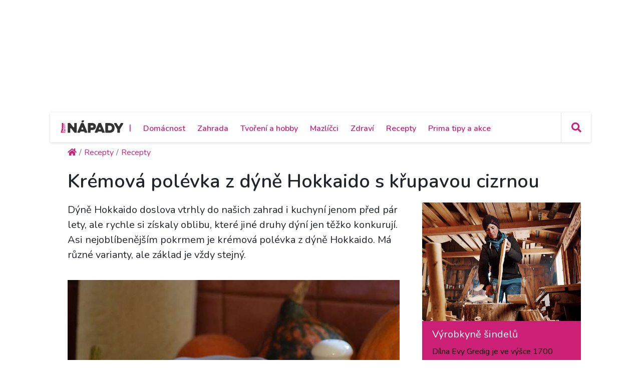

--- FILE ---
content_type: text/html; charset=utf-8
request_url: https://primanapady.cz/clanek-28416-kremova-polevka-z-dyne-hokkaido-s-krupavou-cizrnou
body_size: 21055
content:
<!DOCTYPE html>
<html>

<head>
    <meta charset="utf-8">
    <meta name="viewport" content="width=device-width, initial-scale=1.0, shrink-to-fit=no">
    <meta name="referrer" content="no-referrer-when-downgrade" id="referrer-policy-meta">

    <link rel="preconnect" href="https://cdnjs.cloudflare.com">
	<link rel="dns-prefetch" href="https://cdnjs.cloudflare.com">
	<link rel="preconnect" href="https://fonts.googleapis.com">
	<link rel="dns-prefetch" href="https://fonts.googleapis.com">
	<link rel="preconnect" href="https://use.fontawesome.com">
	<link rel="dns-prefetch" href="https://use.fontawesome.com">
	<link rel="preconnect" href="https://img.primadoma.cz">
	<link rel="dns-prefetch" href="https://img.primadoma.cz">

    <title>Krémová polévka z dýně Hokkaido s křupavou cizrnou | Prima nápady</title>
    <meta name="keywords" content="Array" />
    <meta name="description" content="Dýně Hokkaido se rychle stala nejoblíbenější dýni. A polévka z dýně Hokkaido je nejspíš nejoblíbenějším pokrmem, který si z ní můžete vyrobit.">

    <!-- Icons -->
	<!-- The following icons can be replaced with your own, they are used by desktop and mobile browsers -->
	<link rel="apple-touch-icon" sizes="180x180" href="/theme/assets/img/favicons/apple-touch-icon.png">
	<link rel="icon" type="image/png" sizes="32x32" href="/theme/assets/img/favicons/favicon-32x32.png">
	<link rel="icon" type="image/png" sizes="16x16" href="/theme/assets/img/favicons/favicon-16x16.png">
	<link rel="manifest" href="/theme/assets/img/favicons/site.webmanifest">
	<link rel="mask-icon" href="/theme/assets/img/favicons/safari-pinned-tab.svg" color="#5bbad5">
	<meta name="msapplication-TileColor" content="#ffffff">
	<meta name="theme-color" content="#ffffff">
	<!-- END Icons -->

    <link rel="canonical" href="https://primanapady.cz/clanek-28416-kremova-polevka-z-dyne-hokkaido-s-krupavou-cizrnou">
	<meta property="og:url" content="https://primanapady.cz/clanek-28416-kremova-polevka-z-dyne-hokkaido-s-krupavou-cizrnou" />
	<meta name="robots" content="index, follow">
	
	
    <!-- OG:start -->
    <meta property="og:title" content="Krémová polévka z dýně Hokkaido s křupavou cizrnou | Prima nápady" />
	<meta property="og:site_name" content="Prima nápady" />
	<meta property="og:type" content="articlewebsite" />
	<meta property="og:description" content="Dýně Hokkaido se rychle stala nejoblíbenější dýni. A polévka z dýně Hokkaido je nejspíš nejoblíbenějším pokrmem, který si z ní můžete vyrobit." />
	<meta property="og:image" content="https://img.primadoma.cz/w_10/00/bd/column/00bd9d4fc54b6bed3ebeb39e5620cc46_4471402-5_0.jpg" />
	<meta property="og:image:width" content="1200" />
	<meta property="og:image:height" content="630" />
	<meta property="og:locale" content="cs_CZ" />
	<meta property="fb:app_id" content="2259871874251009">
		<!-- OG:end -->
	<meta name="google-adsense-account" content="ca-pub-2786720438173326">

  <meta name="szn:permalink" content="primanapady.cz/clanek-28416-kremova-polevka-z-dyne-hokkaido-s-krupavou-cizrnou"/><meta name='article:is_pr' content='0'><meta name='ads:is_seznam' content='0'>
    <link rel="stylesheet" href="https://cdnjs.cloudflare.com/ajax/libs/twitter-bootstrap/4.5.3/css/bootstrap.min.css">

    <!-- Fonty -->

	<link rel="stylesheet" href="https://fonts.googleapis.com/css2?family=Source+Serif+Pro:ital,wght@0,200;0,300;0,400;0,600;0,700;0,900;1,200;1,300;1,400;1,600;1,700;1,900&display=swap">
	<link rel="stylesheet" href="https://fonts.googleapis.com/css2?family=Varela+Round&display=swap">
	<link rel="stylesheet" href="https://fonts.googleapis.com/css2?family=Comfortaa:wght@300;400;500;600;700&display=swap">
	<link rel="stylesheet" href="https://fonts.googleapis.com/css2?family=Varela+Round&display=swap">
	<link rel="stylesheet" href="https://fonts.googleapis.com/css2?family=Kodchasan:ital,wght@0,200;0,300;0,400;0,500;0,600;0,700;1,200;1,300;1,400;1,500;1,600;1,700&display=swap">
	<link rel="stylesheet" href="https://fonts.googleapis.com/css2?family=Nunito:ital,wght@0,200;0,300;0,400;0,600;0,700;0,800;0,900;1,200;1,300;1,400;1,600;1,700;1,800;1,900&display=swap">

    <link rel="stylesheet" href="https://use.fontawesome.com/releases/v5.12.0/css/all.css">

	<!-- Fonty -->

    <link rel="stylesheet" href="https://cdnjs.cloudflare.com/ajax/libs/font-awesome/4.7.0/css/font-awesome.min.css">
    <link rel="stylesheet" href="/theme/assets/fonts/fontawesome5-overrides.min.css">
    <link rel="stylesheet" href="/theme/assets/css/Contact-Form-Clean.css">
    <link rel="stylesheet" href="https://cdnjs.cloudflare.com/ajax/libs/animate.css/3.5.2/animate.min.css">
    <link rel="stylesheet" href="https://cdnjs.cloudflare.com/ajax/libs/Swiper/3.3.1/css/swiper.min.css">
    <link rel="stylesheet" href="/theme/assets/css/Simple-Slider_dolni.css">
    <link rel="stylesheet" href="/theme/assets/css/Simple-Slider_horni.css">
    <link rel="stylesheet" href="/theme/assets/css/styles.css">
	<link rel="stylesheet" href="/theme/assets/css/sticky-header.css">
	<link rel="stylesheet" href="https://cdnjs.cloudflare.com/ajax/libs/font-awesome/5.15.1/css/all.min.css" integrity="sha512-+4zCK9k+qNFUR5X+cKL9EIR+ZOhtIloNl9GIKS57V1MyNsYpYcUrUeQc9vNfzsWfV28IaLL3i96P9sdNyeRssA==" crossorigin="anonymous" />
	<link rel="stylesheet" href="/theme/assets/css/addons.css">
	<link rel="stylesheet" href="/theme/assets/css/Product-card.css"><link rel="stylesheet" href="/theme/assets/css/collections.css">    
    <script src="https://static.primacdn.cz/sas/cmp/cpex-cmp.js"></script>
<!-- Facebook Pixel Code -->
<script>
  !function(f,b,e,v,n,t,s)
  {if(f.fbq)return;n=f.fbq=function(){n.callMethod?
  n.callMethod.apply(n,arguments):n.queue.push(arguments)};
  if(!f._fbq)f._fbq=n;n.push=n;n.loaded=!0;n.version='2.0';
  n.queue=[];t=b.createElement(e);t.async=!0;
  t.src=v;s=b.getElementsByTagName(e)[0];
  s.parentNode.insertBefore(t,s)}(window, document,'script',
  'https://connect.facebook.net/en_US/fbevents.js');
  fbq('init', '410492633071298');
  fbq('track', 'PageView');
</script>
<noscript><img height="1" width="1" style="display:none"
  src="https://www.facebook.com/tr?id=410492633071298&ev=PageView&noscript=1"
/></noscript>
<!-- End Facebook Pixel Code --><!-- Google Tag Manager -->
<script>
	function addGTM(w, d, s, l, i) {
		w[l] = w[l] || [];
		w[l].push({'gtm.start': new Date().getTime(), event: 'gtm.js'});
		var f = d.getElementsByTagName(s)[0],
			j = d.createElement(s),
			dl = l != 'dataLayer' ? '&l=' + l : '';
		j.async = true;
		j.src = 'https://www.googletagmanager.com/gtm.js?id=' + i + dl;
		f.parentNode.insertBefore(j, f);
	}
	window.didomiOnReady = window.didomiOnReady || [];
	window.didomiOnReady.push(function () {
		addGTM(window, document, 'script', 'dataLayer', 'GTM-KSXVDJN');
	});
</script>
<!-- End Google Tag Manager -->
<script type="text/javascript" src="https://d21-a.sdn.cz/d_21/sl/3/loader.js"></script>
<script src="https://pocitadlolibise.seznam.cz/pocitadlolibise.js" async></script>
    <script src="https://cdn.jsdelivr.net/gh/recombee/js-api-client/dist/recombee-api-client.min.js"></script>
<script>
(function() {

	window.didomiOnReady = window.didomiOnReady || [];
	window.didomiOnReady.push(function (Didomi) {

		if(Didomi.getUserConsentStatusForPurpose('cookies') && Didomi.getUserConsentStatusForPurpose('market_research') ){
			console.log("didomi ready");
			//recombee
			function getCookie(cname) {
	  			var name = cname + "=";
	  			var ca = document.cookie.split(';');
	  			for(var i = 0; i < ca.length; i++) {
					var c = ca[i];
					while (c.charAt(0) == ' ') {
		  			c = c.substring(1);
					}
					if (c.indexOf(name) == 0) {
		  			return c.substring(name.length, c.length);
					}
	  			}
	  			return "";
			}

			var getUrlParameter = function getUrlParameter(sParam) {
	    		var sPageURL = window.location.search.substring(1),
	        		sURLVariables = sPageURL.split('&'),
	        		sParameterName,
	        		i;

	    		for (i = 0; i < sURLVariables.length; i++) {
	        		sParameterName = sURLVariables[i].split('=');
	        		if (sParameterName[0] === sParam) {
	            		return sParameterName[1] === undefined ? true : decodeURIComponent(sParameterName[1]);
	        		}
	    		}
	    		return null;
			}

			var pathArray = window.location.pathname.split('/');
			var url = pathArray.splice(1,1);

			var item = "primadoma-";
			if(url[0] != ""){
				items = url[0].split('-');
				if(items[0] == 'clanek' && items[1] !="") {
					item = item+items[1];
					var article_object_id = items[1];
					var public_token = 'syGAjIijTmzHy7kPeckrr8GBc8HYHvEyQpuJsfjV7Dnxq02wUf3k5IAzgVTfCtx6';
					var database = 'ftv-prima-cross-domain';
					var recc = getCookie("_ga").slice(6);
					if(recc != "")
					{
						var client = new recombee.ApiClient(database, public_token);
						var recommId = getUrlParameter('recommId');
						client.send( new recombee.AddDetailView(recc, item, {
							'timestamp': new Date().toISOString(),
							'cascadeCreate': true,
							'recommId': recommId,
						}));

						// seznam
						var is_seznam = document.querySelector('meta[name="ads:is_seznam"]').content;

						// firemni článek
						var is_pr = document.querySelector('meta[name="article:is_pr"]').content;
						if (is_pr == 0) {
							client.send(new recombee.RecommendItemsToItem(item, recc, 5, {
								'returnProperties': true,
								'scenario': 'primadoma-articles'
							}), (err, response) => {
								//console.log(response);
								if (Object.getPrototypeOf(response) === Object.prototype)
								{
									// doporučené články z recombee
									var recommId = response.recommId;

									if (is_seznam == 1) {
										var utm = "?utm_source=www.seznam.cz&utm_medium=sekce-z-internetu&recommId="+recommId;
									} else {
										var utm = "?utm_source=PDM-links&utm_medium=recombee&recommId="+recommId;
									}

									const articles 	= new Array();
									const videos 		= new Array();
									const products	= new Array();
									const domains 	= new Array("primanapady.cz", "ceskykutil.cz", "fachmani.cz", "zahradkarskaporadna.cz");
									Object.values(response.recomms).forEach(result => {
										// doporučené články pro primadoma
										if (result.values.type == "article" && domains.includes(result.values.domain)) {
											article = new Array(result.values.title, result.values.image, result.values.url+utm);
											articles.push(article);

										// doporučené clánky pro iprima
										} else if (result.values.type == "article" && result.values.domain.includes("iprima")) {
											article_iprima = new Array(result.values.title, result.values.image, result.values.url+utm);

										// doporucene videa
										} else if (result.values.type == "bonus") {
											// ziskam object_id videa
											video_id = result.id.split("-");
											videos.push(video_id[1]);

										// doporucene produkty
										} else if (result.values.type == "product") {
											// ziskam object_id produktu
											product_id = result.id.split("-");
											products.push(product_id[1]);
										}
									});

									// sestavim si pole clanku (primadoma + iprima)
									if (typeof article_iprima !== 'undefined') {
										articles.splice(1, 0, article_iprima);
									}

									// náhrada na webu - articles
									var places = document.querySelectorAll('.internal-banner-zone:not(.rendered)');
									for (var i = 0; i < places.length; i++) {
										var element = places.item(i);

										var content =  "<div class='advert-info recombee embedded-article'>";
												content += " <article class='d-flex align-items-center'>";
												content += "    <a class='img-wrapper-link d-flex-modifikator01' href='"+articles[i][2]+"' target='_blank' title='"+articles[i][0]+"'>";
												content += "      <img data-bs-hover-animate='pulse' class='img-fluid' src='"+articles[i][1]+"' alt=''>";
												content += "    </a>";
												content += "    <a class='text-wrapper-link' href='"+articles[i][2]+"' target='_blank' title='"+articles[i][0]+"'>";
												content += "      <p class='read-also'>Čtěte také</p>";
												content += "      <h3 class='text'><strong>"+articles[i][0]+"</strong></h3>";
												content += "    </a>";
												content += "  </article>";
												content += "</div>";

										element.innerHTML = content;
									}

									/*
									// náhrada na webu - videos
									const video_snipets = new Array();
									$.post("/objectminer/videos", {videos:videos,article_object_id:article_object_id}, function(data) {
										var video_codes = JSON.parse(data);
										if (video_codes !== null) {
											for (var i = 0; i < video_codes.length; i++) {
												var streamcz_url = video_codes[i].streamcz_url;
												var onnetworktv_code = video_codes[i].onnetworktv_code;

												if (streamcz_url.length > 0) {
													// prehravac pro stream
													var content =  "<div class='embed-responsive embed-responsive-16by9'>";
														content += "	<iframe class='embed-responsive-item' style='display:block' src='https://www.stream.cz/embed/index?urlName="+streamcz_url+"' frameborder='0' allowfullscreen></iframe>";
															content += "</div>";
													video_snipets.push(content);

												} else if (onnetworktv_code.length > 0) {
													// prehravac pro onnetworkTV
													video_snipets.push(new Array("https://video.onnetwork.tv/embed.php?sid="+onnetworktv_code));
												}
											}
										}

										var places = document.getElementsByClassName("internal-video-zone");

										for (var i = 0; i < places.length; i++) {
											var element = places.item(i);

											if (typeof video_snipets[i] !== "undefined") {
												if (Array.isArray(video_snipets[i])) {
													// prehravac pro onnetworkTV
													var script = document.createElement('script');
													script.src = video_snipets[i][0];
													element.innerHTML = "";
													element.appendChild(script);
												} else {
													// prehravac pro stream
													element.innerHTML = video_snipets[i];
												}
											}
										}
									})

									// náhrada na webu - products
									$.post("/objectminer/products", {products:products,article_object_id:article_object_id}, function(data) {
										var places = document.getElementsByClassName("internal-product-zone");
										// náhrady pouze kdyz nejsem na seznamu
										if (is_seznam == 0) {
											for (var i = 0; i < places.length; i++) {
												var element = places.item(i);
												element.innerHTML = data;
											}
										}
									})
								*/
								}
							})
						}
					}
				}
			}
		}
	});
})();

</script>

    	<script type="application/ld+json">
		{"@context":"http:\/\/schema.org","@type":"Article","mainEntityOfPage":"https:\/\/primanapady.cz\/clanek-28416-kremova-polevka-z-dyne-hokkaido-s-krupavou-cizrnou","name":"Kr\u00e9mov\u00e1 pol\u00e9vka z\u00a0d\u00fdn\u011b Hokkaido s\u00a0k\u0159upavou cizrnou","headline":"Kr\u00e9mov\u00e1 pol\u00e9vka z\u00a0d\u00fdn\u011b Hokkaido s\u00a0k\u0159upavou cizrnou","description":"D\u00fdn\u011b Hokkaido se rychle stala nejobl\u00edben\u011bj\u0161\u00ed d\u00fdni. A pol\u00e9vka z d\u00fdn\u011b Hokkaido je nejsp\u00ed\u0161 nejobl\u00edben\u011bj\u0161\u00edm pokrmem, kter\u00fd si z n\u00ed m\u016f\u017eete vyrobit.","keywords":["pol\u00e9vka z d\u00fdn\u011b Hokkaido"],"datePublished":"2018-10-04T12:43:58+02:00","dateModified":"2018-10-04T12:43:58+02:00","url":"https:\/\/primanapady.cz\/clanek-28416-kremova-polevka-z-dyne-hokkaido-s-krupavou-cizrnou","author":{"@type":"Person","name":"Simona Sedl\u00e1\u010dkov\u00e1"},"publisher":{"@type":"NewsMediaOrganization","name":"Prima DOMA MEDIA, s.r.o.","logo":{"@type":"ImageObject","url":"https:\/\/primadoma.cz\/theme\/assets\/img\/components\/logo.png","width":600,"height":60}},"discussionUrl":"https:\/\/primanapady.cz\/diskuze-k-clanku-28416-kremova-polevka-z-dyne-hokkaido-s-krupavou-cizrnou","image":[{"@type":"ImageObject","width":"725","height":"484","url":"https:\/\/img.primadoma.cz\/w_10\/49\/1d\/column\/491d4123fda10bd3a8d5361dccb8637a_4471387-0.jpg"},{"@type":"ImageObject","width":"725","height":"484","url":"https:\/\/img.primadoma.cz\/w_10\/ba\/32\/column\/ba32a9308d5e6753b540ba998edae32d_4471390-1_0.jpg"},{"@type":"ImageObject","width":"725","height":"484","url":"https:\/\/img.primadoma.cz\/w_10\/9c\/e2\/column\/9ce2c09d44f6289c06bba0bb355856bf_4471393-2_1.jpg"},{"@type":"ImageObject","width":"725","height":"484","url":"https:\/\/img.primadoma.cz\/w_10\/00\/bd\/column\/00bd9d4fc54b6bed3ebeb39e5620cc46_4471402-5_0.jpg"},{"@type":"ImageObject","width":"725","height":"484","url":"https:\/\/img.primadoma.cz\/w_10\/f8\/2b\/column\/f82bd63437883e78ae1df3c55666b505_4471396-3_0.jpg"},{"@type":"ImageObject","width":"725","height":"484","url":"https:\/\/img.primadoma.cz\/w_10\/1c\/4d\/column\/1c4d9212539427d7d312b72ada938a23_4471399-4_1.jpg"}]}	</script>
	
  <!-- logging -->
  <script>
      document.addEventListener("DOMContentLoaded", () => {
          var xhr = new XMLHttpRequest();
          xhr.open("GET", "/logging.php", true);
          xhr.send();
      });
  </script>
</head>

<body id="page-top">


	<!-- Google Tag Manager (noscript) -->
<noscript><iframe src="https://www.googletagmanager.com/ns.html?id=GTM-KSXVDJN" height="0" width="0" style="display:none;visibility:hidden"></iframe></noscript>
<!-- End Google Tag Manager (noscript) -->		<div class="container ad-container-leaderboard">
        <div class="row">
            <div class="col">
	            <div class="d-flex justify-content-center">
					<!-- Leaderboard / 728x90,970x210,960x200,960x210,960x100,970x100  / Branding 2000x14000 -->
				    <div class="mone_box">
					    <div class="fs-12 text-right mone_header d-none">reklama</div>
				        <div class="sas_mone" data-d-area="leaderboard-1" id="sas_1"></div>
				    </div>
	            </div>
            </div>
		</div>
	</div>
	
		<div class="wrapper ">
	<section>

	<div id="headercomp">
	    <div class="holder">
	    	<div class="headercomp-flex d-flex align-items-center">
		        <div class="menu-button d-md-none">
		<!-- Start:logo -->
		            <a href="/" id="menubutton" class="headercomp-btn button border-right"><i class="fas fa-bars"></i></a>
		<!-- End:logo -->        
		        </div>
		        <div class="logo">
		
		<!-- Start:logo -->
		            <a href="/" class="w-100">
		                <img src="/theme/assets/img/Logo-primanapady.svg" class="img-fluid" alt="logo Primaanápady" />
		            </a>
		<!-- End:logo -->
		
		        </div>
		        <div class="menus white-menu">
		<!-- Start: white menu -->
		            <nav class="d-none d-lg-inline-block">
		                <ul class="list-inline ml-3">
		                <li class="list-inline-item"><span class="primary-color-dark text-uppercase">|<span></li>
		                		                         <li class="list-inline-item aligner "><a class="primary-color-dark" href="/kategorie-7298-domacnost" title="Domácnost">Domácnost</a></li>
		                    		                         <li class="list-inline-item aligner "><a class="primary-color-dark" href="/kategorie-7305-zahrada" title="Zahrada">Zahrada</a></li>
		                    		                         <li class="list-inline-item aligner "><a class="primary-color-dark" href="/kategorie-7319-tvoreni-hobby" title="Tvoření a hobby">Tvoření a hobby</a></li>
		                    		                         <li class="list-inline-item aligner "><a class="primary-color-dark" href="/kategorie-30862-mazlicci" title="Mazlíčci">Mazlíčci</a></li>
		                    		                         <li class="list-inline-item aligner "><a class="primary-color-dark" href="/kategorie-30863-zdravi" title="Zdraví">Zdraví</a></li>
		                    		                         <li class="list-inline-item aligner "><a class="primary-color-dark" href="/kategorie-30864-recepty" title="Recepty">Recepty</a></li>
		                    		                         <li class="list-inline-item aligner "><a class="primary-color-dark" href="/kategorie-30865-kalendar-akci-tipy" title="Prima tipy a akce">Prima tipy a akce</a></li>
		                    		                </ul>
		            </nav>            
		<!-- End: white menu -->
		        </div>
		        <div class="search text-right">
		            
		            <div id="searchform" class="search-form text-left">
		<!-- Start: search form -->
		                    <form class="form-inline nav-search-wrapper d-inline-flex align-items-center" method="get" action="/hledej">
		                        <div class="form-group" style="flex: 0 0 100%">
		                            <div class="input-group">
		                                <a href="#" id="searchclose" class="searchcloser"><i class="fas fa-times"></i></a>
		                                <input class="form-control" type="search" name="query" placeholder="Vyhledat" value="">
		                                <div class="input-group-append">
		                                    <button class="btn" type="submit"><i class="fas fa-search"></i></button>
		                                </div>
		                            </div>
		                        </div>
		                    </form>
		<!-- End: search form -->
		            </div>
		            
		<!-- Start: search button -->
		            <a href="#" id="searchbutton" class="headercomp-btn border-left" title="klikni pro vyhledávání">
		                <i class="fas fa-search"></i>
		            </a>
		<!-- End: search button -->
		
		        </div>
		    </div>
	    
		    <div id="bluemenu" class="text-center responsive-menus blue-menu d-none d-md-block d-lg-none">
		        <nav>
		            <ul class="list-inline m-0">
		
		            		                         <li class="list-inline-item"><a href="/kategorie-7298-domacnost" title="Domácnost">Domácnost</a></li>
		                    		                         <li class="list-inline-item"><a href="/kategorie-7305-zahrada" title="Zahrada">Zahrada</a></li>
		                    		                         <li class="list-inline-item"><a href="/kategorie-7319-tvoreni-hobby" title="Tvoření a hobby">Tvoření a hobby</a></li>
		                    		                         <li class="list-inline-item"><a href="/kategorie-30862-mazlicci" title="Mazlíčci">Mazlíčci</a></li>
		                    		                         <li class="list-inline-item"><a href="/kategorie-30863-zdravi" title="Zdraví">Zdraví</a></li>
		                    		                         <li class="list-inline-item"><a href="/kategorie-30864-recepty" title="Recepty">Recepty</a></li>
		                    		                         <li class="list-inline-item"><a href="/kategorie-30865-kalendar-akci-tipy" title="Prima tipy a akce">Prima tipy a akce</a></li>
		                    		            </ul>
		        </nav>
		    </div>
		</div> 
	</div>
</section>








<section class="upper-part">
	
	</section>
<section>
    <div class="container">
        <div class="row row-upper">					
				<ul class="nav breadcrumb mb-0" itemscope itemtype="http://schema.org/BreadcrumbList"><li class="nav-item breadcrumb-item" itemprop="itemListElement" itemscope
      itemtype="http://schema.org/ListItem"><a href="/" class="nav-link active" itemprop="item"><i class="fa fa-home"></i><meta itemprop="name" content="site_name" /><meta itemprop="position" content="1" /></a></li><li class="nav-item breadcrumb-item" itemprop="itemListElement" itemscope
      itemtype="http://schema.org/ListItem"><a href="/kategorie-30864-recepty" class="nav-link active" itemprop="item"><span itemprop="name">Recepty</span><meta itemprop="position" content="2" /></a></li><li class="nav-item breadcrumb-item" itemprop="itemListElement" itemscope
      itemtype="http://schema.org/ListItem"><a href="/kategorie-30983-recepty" class="nav-link active" itemprop="item"><span itemprop="name">Recepty</span><meta itemprop="position" content="3" /></a></li></ul>        </div>
    </div>
</section>

<section>
<div class="magazin-detail middle-part">
    <div class="container">

	        <div class="row pt-4 pb-4 upper-part ">

				<div class="col-12">
					<div class="pb-4">
						<h1>Krémová polévka z dýně Hokkaido s křupavou cizrnou</h1>
					</div>
				</div>

	            <div class="col nrb-article-content">

		            <div class="row upper-part">

			            <div class="col">

				            <div class="text-wrapper-perex">
					            <p class="fs-20">
						            Dýně Hokkaido doslova vtrhly do našich zahrad i kuchyní jenom před pár lety, ale rychle si získaly oblibu, které jiné druhy dýní jen těžko konkurují. Asi nejoblíbenějším pokrmem je krémová polévka z dýně Hokkaido. Má různé varianty, ale základ je vždy stejný.					            </p>
				            </div>

							<div class="video-player-wrapper d-flex justify-content-center">
																	<figure >
										<a href="/clanek-28416-kremova-polevka-z-dyne-hokkaido-s-krupavou-cizrnou/galerie/1" alt="">
											<img src="https://img.primadoma.cz/w_10/00/bd/column/00bd9d4fc54b6bed3ebeb39e5620cc46_4471402-5_0.jpg" class="img-fluid mt-2">
																					</a>
										<figcaption ></figcaption>
									</figure>
															</div>

									<!-- Interscroller, wallpaper 1 / 300x300,300x250,480x300,250x250,interscroller -->
		<div class="mone_box">
			<div class="mone_header hide reklama-nazev"></div>
			<div class="sas_mone" data-d-area="wallpaper-1" id="sas_4"></div>
		</div>
	
							<div class="text-wrapper-lower">
								<h2>Co budete potřebovat na krémovou polévku z&nbsp;dýně Hokkaido</h2> <ul> <li>1 středně velkou dýni Hokkaido</li> <li>6 středních mrkví</li> <li>4 střední kořenové petržele</li> <li>3 střední cibule</li> <li>1,5 l vody</li> <li>3 stroužky česneku (podle chuti)</li> <li>3 snítky libečku</li> <li>misku vařené cizrny (cizrnu namočte na 12 hodin ve vodě a pak ji v&nbsp;nové osolené vodě uvařte do měkka)</li> <li>olej</li> <li>kousek másla</li> <li>sůl</li> <li>mletý pepř</li>
</ul> <figure> <a href="/clanek-28416-kremova-polevka-z-dyne-hokkaido-s-krupavou-cizrnou/galerie/0" alt="Krémová polévka z dýně Hokkaido: Co budete potřebovat"> <img src="https://img.primadoma.cz/w_2/49/1d/column/491d4123fda10bd3a8d5361dccb8637a_4471387-0.jpg" alt="Krémová polévka z dýně Hokkaido: Co budete potřebovat" class="img-fluid"> <div class="foto-zdroj"> <span class="badge badge-pill badge-dark info">i</span> <span class="badge badge-pill badge-dark zdroj">(Zdroj: Adam Sedláček)</span> </div> </a> <figcaption>Krémová polévka z dýně Hokkaido: Co budete potřebovat	</figcaption>
</figure> <h2>Jak budete postupovat při přípravě krémové polévky z&nbsp;dýně Hokkaido</h2> <h3>1. krok: vydlabejte dýni</h3> <p>Dýni rozkrojte na polovinu a lžící vydlabejte vnitřní část se semeny. Očistěte kořenovou zeleninu, cibuli i česnek.</p> <figure> <a href="/clanek-28416-kremova-polevka-z-dyne-hokkaido-s-krupavou-cizrnou/galerie/0" alt="Krémová polévka z dýně Hokkaido: vydlabejte dýni"> <img src="https://img.primadoma.cz/w_2/ba/32/column/ba32a9308d5e6753b540ba998edae32d_4471390-1_0.jpg" alt="Krémová polévka z dýně Hokkaido: vydlabejte dýni" class="img-fluid"> <div class="foto-zdroj"> <span class="badge badge-pill badge-dark info">i</span> <span class="badge badge-pill badge-dark zdroj">(Zdroj: Adam Sedláček)</span> </div> </a> <figcaption>Krémová polévka z dýně Hokkaido: vydlabejte dýni	</figcaption>
</figure> <h3>2. krok: zeleninu osmahněte</h3> <p>Do hrnce nalijte trochu oleje a osmahněte na něm mrkev (jednu mrkev si ponechte stranou), petržel a cibuli, nakrájené na větší kusy. Asi po dvou minutách přidejte dýni, nakrájenou také na větší kusy a společně osmahněte, až zelenina získá zlatavý nádech. Zalijte 1,5 l vody, osolte, opepřete a vařte asi 20 minut do změknutí.</p> <figure> <a href="/clanek-28416-kremova-polevka-z-dyne-hokkaido-s-krupavou-cizrnou/galerie/0" alt="Krémová polévka z dýně Hokkaido: zeleninu osmahněte"> <img src="https://img.primadoma.cz/w_2/9c/e2/column/9ce2c09d44f6289c06bba0bb355856bf_4471393-2_1.jpg" alt="Krémová polévka z dýně Hokkaido: zeleninu osmahněte" class="img-fluid"> <div class="foto-zdroj"> <span class="badge badge-pill badge-dark info">i</span> <span class="badge badge-pill badge-dark zdroj">(Zdroj: Adam Sedláček)</span> </div> </a> <figcaption>Krémová polévka z dýně Hokkaido: zeleninu osmahněte	</figcaption>
</figure> <h3>3. krok: mixujte a přidejte mrkev</h3> <p>Uvařenou zeleninu rozmixujte tyčovým mixérem, přidejte prolisovaný česnek, nakrájený libeček a poslední mrkev, nakrájenou na tenká kolečka. Pro zjemnění polévky přidejte kousek másla a polévku povařte, aby změkla kolečka mrkve.</p> <figure> <a href="/clanek-28416-kremova-polevka-z-dyne-hokkaido-s-krupavou-cizrnou/galerie/0" alt="Krémová polévka z dýně Hokkaido: mixujte a přidejte mrkev"> <img src="https://img.primadoma.cz/w_2/f8/2b/column/f82bd63437883e78ae1df3c55666b505_4471396-3_0.jpg" alt="Krémová polévka z dýně Hokkaido: mixujte a přidejte mrkev" class="img-fluid"> <div class="foto-zdroj"> <span class="badge badge-pill badge-dark info">i</span> <span class="badge badge-pill badge-dark zdroj">(Zdroj: Adam Sedláček)</span> </div> </a> <figcaption>Krémová polévka z dýně Hokkaido: mixujte a přidejte mrkev	</figcaption>
</figure> <h3>4. krok: polévku servírujte</h3> <p>Do hotové polévky přidejte uvařenou cizrnu a už dále nevařte.</p> <figure> <a href="/clanek-28416-kremova-polevka-z-dyne-hokkaido-s-krupavou-cizrnou/galerie/0" alt="Krémová polévka z dýně Hokkaido: polévku servírujte"> <img src="https://img.primadoma.cz/w_2/1c/4d/column/1c4d9212539427d7d312b72ada938a23_4471399-4_1.jpg" alt="Krémová polévka z dýně Hokkaido: polévku servírujte" class="img-fluid"> <div class="foto-zdroj"> <span class="badge badge-pill badge-dark info">i</span> <span class="badge badge-pill badge-dark zdroj">(Zdroj: Adam Sedláček)</span> </div> </a> <figcaption>Krémová polévka z dýně Hokkaido: polévku servírujte	</figcaption>
</figure> <h3>Prima tipy</h3> <ul> <li>Místo cizrny můžete spolu s&nbsp;kolečky mrkve přidat do polévky na kostičky nakrájené brambory.</li> <li>Polévka také skvěle chutná s&nbsp;osmaženou houstičkou.</li>
</ul>
								
								<div class="mb-5 mt-5">
									<p>
										Publikováno: 4. 10. 2018, Autor: Simona Sedláčková, Profil autora: <a href="/autor-30663-simona-sedlackova" class="fw-700">Simona Sedláčková</a>									</p>
								</div>

								<div class="p-3 d-flex mb-5" style="background-color: #DBDBDB;">
                                    <div class="text-center w-100">
                                        <seznam-pocitadlolibise entity="https://primanapady.cz/clanek-28416-kremova-polevka-z-dyne-hokkaido-s-krupavou-cizrnou" class="btn p-0"></seznam-pocitadlolibise>
                                        <a href="/diskuze-k-clanku-28416-kremova-polevka-z-dyne-hokkaido-s-krupavou-cizrnou" class="btn button-discussion d-inline-block btn-lg ml-3">
                                            <i class="far fa-comment"></i>
                                            Diskuze
                                            <span id="commentCount"></span>
                                        </a>
                                        <!-- zobrazení pro vše co není mobil -->
                                        <a href="/diskuze-k-clanku-28416-kremova-polevka-z-dyne-hokkaido-s-krupavou-cizrnou" class="btn btn-lg secondary-color-bg orange-bg d-none d-sm-inline-block mt-3 mt-sm-0 ml-3 text-white goto-discuss">Vstoupit do diskuze</a>
                                        <!-- zobrazení pro mobil -->
                                        <a href="/diskuze-k-clanku-28416-kremova-polevka-z-dyne-hokkaido-s-krupavou-cizrnou" class="btn btn-lg secondary-color-bg orange-bg d-block d-sm-none mt-3 mt-sm-0 ml-3 text-white">Vstoupit do diskuze</a>
                                    </div>
                                </div>

																<div class="video-banner-zone pt-5">
									<h2 class="article-list-heading mt-0"><i class="far fa-play-circle"></i> Mohlo by vás dále zajímat</h3>

																		<div class="mb-4">
										<h3><strong>Výroba polévkového koření</strong></h3>
										<figure class="w-100">
											<script type="text/javascript" src="https://video.onnetwork.tv/embed.php?sid=MUZxLGRJaCww"></script>
											<figcaption>Zdroj: Prima DOMA MEDIA s.r.o.</figcaption>
										</figure>
										<p>Koření do polévky není nikdy dost. Jeho bio kvalitu zaručí pouze domácí příprava. </p>
									</div>
									
									<div class="advert-info recombee embedded-article">
																					<article class="d-flex align-items-center mb-4">
												<a class="img-wrapper-link d-flex-modifikator01" href="/video-291404-recept-na-mrkvovy-krem-se-zazvorem-a-pomeranci" title="Recept na mrkvový krém se zázvorem a pomeranči">
													<figure style="position: relative; margin:0">
														<img data-bs-hover-animate="pulse" class="img-fluid" src="https://img.primadoma.cz/w_4/f5/39/thumb/f539ba1dd3ec08a0b5fa2e0035a392d2.jpg" alt="Recept na mrkvový krém se zázvorem a pomeranči">
														<figcaption style="position: absolute;bottom: 3px;right: 3px; font-size:24px"><i class="far fa-play-circle" style="color:rgb(255, 255, 255);"></i></figcaption>
													</figure>
												</a>
												<a class="text-wrapper-link" href="/video-291404-recept-na-mrkvovy-krem-se-zazvorem-a-pomeranci" title="Recept na mrkvový krém se zázvorem a pomeranči">
													<h3 class="text"><strong>Recept na mrkvový krém se zázvorem a pomeranči</strong></h3>
													<p>Lehký mrkvově zázvorový krém je ideální pro zahřátí </p>
												</a>
											</article>
																					<article class="d-flex align-items-center mb-4">
												<a class="img-wrapper-link d-flex-modifikator01" href="/video-46875-husi-polevka" title="Husí polévka">
													<figure style="position: relative; margin:0">
														<img data-bs-hover-animate="pulse" class="img-fluid" src="https://img.primadoma.cz/r//rthumb/" alt="Husí polévka">
														<figcaption style="position: absolute;bottom: 3px;right: 3px; font-size:24px"><i class="far fa-play-circle" style="color:rgb(255, 255, 255);"></i></figcaption>
													</figure>
												</a>
												<a class="text-wrapper-link" href="/video-46875-husi-polevka" title="Husí polévka">
													<h3 class="text"><strong>Husí polévka</strong></h3>
													<p>Svatomartinskou tabuli nemusí zdobit pouze husa. Dnes si ukážeme i silnou husí polévku.</p>
												</a>
											</article>
																					<article class="d-flex align-items-center mb-4">
												<a class="img-wrapper-link d-flex-modifikator01" href="/video-138310-vite-jak-spravne-pestovat-petrzel-a-jak-predejit-nemocem" title="Víte jak správně pěstovat petržel a jak předejít nemocem? ">
													<figure style="position: relative; margin:0">
														<img data-bs-hover-animate="pulse" class="img-fluid" src="https://img.primadoma.cz/w_4/c1/70/thumb/c170a84627b6eaa2a4b245a556df4a5e.jpg" alt="Víte jak správně pěstovat petržel a jak předejít nemocem? ">
														<figcaption style="position: absolute;bottom: 3px;right: 3px; font-size:24px"><i class="far fa-play-circle" style="color:rgb(255, 255, 255);"></i></figcaption>
													</figure>
												</a>
												<a class="text-wrapper-link" href="/video-138310-vite-jak-spravne-pestovat-petrzel-a-jak-predejit-nemocem" title="Víte jak správně pěstovat petržel a jak předejít nemocem? ">
													<h3 class="text"><strong>Víte jak správně pěstovat petržel a jak předejít nemocem? </strong></h3>
													<p>Petržel je spolu s mrkví nejrozšířenější kořenová zelenina. Správné pěstování nám zabezpečí zdravé kořeny, které můžeme dlouho skladovat. </p>
												</a>
											</article>
																					<article class="d-flex align-items-center mb-4">
												<a class="img-wrapper-link d-flex-modifikator01" href="/video-42955-pestovani-hrachu" title="Pěstování hrachu">
													<figure style="position: relative; margin:0">
														<img data-bs-hover-animate="pulse" class="img-fluid" src="https://img.primadoma.cz/r/d9/2a/rthumb/d92a3ea80484a12742e7cd7ebea3b7ac.jpg" alt="Pěstování hrachu">
														<figcaption style="position: absolute;bottom: 3px;right: 3px; font-size:24px"><i class="far fa-play-circle" style="color:rgb(255, 255, 255);"></i></figcaption>
													</figure>
												</a>
												<a class="text-wrapper-link" href="/video-42955-pestovani-hrachu" title="Pěstování hrachu">
													<h3 class="text"><strong>Pěstování hrachu</strong></h3>
													<p>Ing. Ludmila Dušková popovídá o pěstování hrachu, představí různé odrůdy a zároveň ukáže jaká opora je na určité druhy potřeba</p>
												</a>
											</article>
																					<article class="d-flex align-items-center mb-4">
												<a class="img-wrapper-link d-flex-modifikator01" href="/video-45635-vysev-mrkve" title="Výsev mrkve">
													<figure style="position: relative; margin:0">
														<img data-bs-hover-animate="pulse" class="img-fluid" src="https://img.primadoma.cz/w_4/50/28/thumb/5028af0a06c7130383d70cb002c6a52d.jpg" alt="Výsev mrkve">
														<figcaption style="position: absolute;bottom: 3px;right: 3px; font-size:24px"><i class="far fa-play-circle" style="color:rgb(255, 255, 255);"></i></figcaption>
													</figure>
												</a>
												<a class="text-wrapper-link" href="/video-45635-vysev-mrkve" title="Výsev mrkve">
													<h3 class="text"><strong>Výsev mrkve</strong></h3>
													<p>Období výsevu mrkve záleží na jejím druhu. K urychlení výsadby můžete použít i výsevní pásky.</p>
												</a>
											</article>
																			</div>
								</div>
															</div>
			            </div>
		            </div>

		            
					<div id="showPopUp"></div>

					

				</div>

	            <div class="col-12 col-lg-5 col-xl-4 pl-0 pl-lg-5 pr-0 mt-4 mt-lg-0 kalendarium">

			            <aside class="flex-column d-flex h-100">
							
<div style="flex:1">
	<article class="article-list-comp t a d-flex align-items-stretch flex-column mb-5" style="position:sticky; top:80px">
		<a href="https://primadoma.tv/video-395215-vyrobkyne-sindelu?utm_source=PDM-links&utm_medium=machri-upoutavka" target="_blank" title="Výrobkyně šindelů">
			<div><img class="img-fluid w-100 mb-4" src="https://img.primadoma.cz/w_4/97/9e/thumb/979ef90c2efa42cb6dcb974bf613e839.jpg" alt="Výrobkyně šindelů">
			</div>
		</a>

		<a href="https://primadoma.tv/video-395215-vyrobkyne-sindelu?utm_source=PDM-links&utm_medium=machri-upoutavka" target="_blank" title="Výrobkyně šindelů">
			<div class="text-wrapper">
				<h3 class="fs-20 fw-600 text mb-3">Výrobkyně šindelů</h3>
				<p class="mb-0">Dílna Evy Gredig je ve výšce 1700 metrů nad mořem ve švýcarských horách. Tam podle tradice zpracovává to, co tam roste: Smrkové dřevo. Tak jak už její děda, vyrábí z něj ručně šindele. </p>
			</div>
		</a>
		<script src="https://track.median.eu/js/medianadsbootstrapper.js?cid=06112023001&pid=78cee226-8e6e-4ad4-8071-7f979c669262&custid=b8ccb47d-c156-4505-b438-cdfe3e1eca0f"></script>	</article>
</div>

					        	<div class="container mb-2" style="flex:1">
        <div class="row" style="position:sticky; top:80px">
            <div class="col">
	            <div class="d-flex justify-content-center">
			        <div class="mone_box">
				        <div class="mone_header hide fs-12 text-right">reklama</div>
			            <div class="sas_mone" data-d-area="halfpagead-1" id="sas_2"></div>
			        </div>
	            </div>
            </div>
        </div>
	</div>

    <!-- Sqaure 2  / 300x600,300x300,300x250,120x600,160x600 -->
    <div class="container mb-5" style="flex:1">
        <div class="row" style="position:sticky; top:80px">
            <div class="col">
	            <div class="d-flex justify-content-center">
			        <div class="mone_box">
				        <div class="mone_header hide fs-12 text-right">reklama</div>
			            <div class="sas_mone" data-d-area="halfpagead-2" id="sas_3"></div>
			        </div>
	            </div>
            </div>
        </div>
	</div><!-- /.square-desktop -->
	

	<!-- Sqaure 3  / 300x300,300x250,120x600,160x600 -->
    <div class="container mb-5" style="flex:1">
        <div class="row" style="position:sticky; top:80px">
            <div class="col">
	            <div class="d-flex justify-content-center">
			        <div class="mone_box halfpage_box">
				        <div class="mone_header hide fs-12 text-right">reklama</div>
			            <div class="sas_mone" data-d-area="halfpagead-3" id="hp3"></div>
			        </div>
	            </div>
            </div>
        </div>
	</div><!-- /.square-desktop -->

			            </aside>

				</div>
	        </div>

    	</div>
	</div>
</section>


<section>
	<div class="magazin-detail-lower-part" style="background: url('/theme/assets/img/Napady-bottom-background.jpg') #EFEFEF no-repeat center bottom;">

        		<div class="container">
            <div>
                <div class="row heading-comp-lower">
                    <div class="col pl-4 pr-4 pl-lg-0 pr-lg-0">
                        <div>
                            <h2 class="article-list-heading"><i class="fas fa-book"></i>&nbsp;K tématu</h2>
                        </div>
                    </div>
                </div>
            </div>
            <div class="row magazin-article-wrapper-upper">
                <div class="col">
                    <div class="row">
                        <div class="col">
                            <div class="row">
						    								<div class="col-6 magazin-article-col-inner col-sm-6 col-md-4 col-lg-3">
	<article class="article-list-comp article-list-related d-flex align-items-stretch flex-column">
		<a href="https://primanapady.cz/clanek-294272-pripravte-si-houbovou-polevku-s-drobenim-podle-naseho-jednoducheho-receptu?utm_source=PDM-links&utm_medium=souvisejici" >
            <div><img class="img-fluid w-100" src="https://img.primadoma.cz/w_4/3b/f4/thumb/3bf4a22ce46cbb2430b1a96e8588a418.jpg" alt="Připravte si houbovou polévku s drobením podle našeho jednoduchého receptu"></div>
        </a>
        <div class="category-wrapper">
	        					<a class="category fs-11 primary-color-dark fw-600" href="/kategorie-30864-recepty">Recepty</a> /
										<a class="category fs-11 primary-color-dark fw-600" href="/kategorie-30983-recepty">Recepty</a> /
						    </div>
        <a href="https://primanapady.cz/clanek-294272-pripravte-si-houbovou-polevku-s-drobenim-podle-naseho-jednoducheho-receptu?utm_source=PDM-links&utm_medium=souvisejici">
            <div class="text-wrapper">
                <h3 class="fs-20 fw-600 text">Připravte si houbovou polévku s drobením podle našeho jednoduchého receptu</h3>
            </div>
    	</a>
		<!-- <p class="advert-text">Reklamní sdělení</p> -->
    </article>
</div>
								<div class="mone_box magazin-article-col-inner col-6 col-md-4 col-lg-3">
		<div class="mone_header"></div>
		<div class="sas_mone h-100" data-d-area="native-1" data-m-area="mobilenative-1" id="sas_n1_mn1" data-native="article"></div>
	</div>
								<div class="col-6 magazin-article-col-inner col-sm-6 col-md-4 col-lg-3">
	<article class="article-list-comp article-list-related d-flex align-items-stretch flex-column">
		<a href="https://primanapady.cz/clanek-391893-pripravte-si-lehky-vyvar-obohaceny-o-chutnou-ingredienci?utm_source=PDM-links&utm_medium=souvisejici" >
            <div><img class="img-fluid w-100" src="https://img.primadoma.cz/w_4/3b/92/thumb/3b9235d5ab6d03479dc3daa1091d8e90.jpg" alt="Připravte si lehký vývar obohacený o chutnou ingredienci"></div>
        </a>
        <div class="category-wrapper">
	        					<a class="category fs-11 primary-color-dark fw-600" href="/kategorie-30864-recepty">Recepty</a> /
										<a class="category fs-11 primary-color-dark fw-600" href="/kategorie-30983-recepty">Recepty</a> /
						    </div>
        <a href="https://primanapady.cz/clanek-391893-pripravte-si-lehky-vyvar-obohaceny-o-chutnou-ingredienci?utm_source=PDM-links&utm_medium=souvisejici">
            <div class="text-wrapper">
                <h3 class="fs-20 fw-600 text">Připravte si lehký vývar obohacený o chutnou ingredienci</h3>
            </div>
    	</a>
		<!-- <p class="advert-text">Reklamní sdělení</p> -->
    </article>
</div>
															<div class="col-6 magazin-article-col-inner col-sm-6 col-md-4 col-lg-3">
	<article class="article-list-comp article-list-related d-flex align-items-stretch flex-column">
		<a href="https://zahradkarskaporadna.cz/clanek-321385-mate-radi-polevky-zeleninu-do-nich-si-vypestujte-sami?utm_source=PDM-links&utm_medium=souvisejici" >
            <div><img class="img-fluid w-100" src="https://img.primadoma.cz/w_4/9f/43/thumb/9f43366d097f309a46a70a4784cfd2b8.jpg" alt="Máte rádi polévky? Zeleninu do nich si vypěstujte sami"></div>
        </a>
        <div class="category-wrapper">
	        					<a class="category fs-11 primary-color-dark fw-600" href="/kategorie-7305-zahrada">Zahrada</a> /
										<a class="category fs-11 primary-color-dark fw-600" href="/kategorie-292791-pestovani-ovoce">Pěstování ovoce</a> /
						    </div>
        <a href="https://zahradkarskaporadna.cz/clanek-321385-mate-radi-polevky-zeleninu-do-nich-si-vypestujte-sami?utm_source=PDM-links&utm_medium=souvisejici">
            <div class="text-wrapper">
                <h3 class="fs-20 fw-600 text">Máte rádi polévky? Zeleninu do nich si vypěstujte sami</h3>
            </div>
    	</a>
		<!-- <p class="advert-text">Reklamní sdělení</p> -->
    </article>
</div>
															<div class="col-6 magazin-article-col-inner col-sm-6 col-md-4 col-lg-3">
	<article class="article-list-comp article-list-related d-flex align-items-stretch flex-column">
		<a href="https://primanapady.cz/clanek-30253-tajemstvi-tukozroutske-polevky-cim-vic-ji-snite-tim-vic-zhubnete?utm_source=PDM-links&utm_medium=souvisejici" >
            <div><img class="img-fluid w-100" src="https://img.primadoma.cz/w_4/67/b5/thumb/67b5cd605c103d3ce7c10736385699b0.jpg" alt="Tajemství tukožroutské polévky: Čím víc jí sníte, tím víc zhubnete"></div>
        </a>
        <div class="category-wrapper">
	        					<a class="category fs-11 primary-color-dark fw-600" href="/kategorie-30863-zdravi">Zdraví</a> /
										<a class="category fs-11 primary-color-dark fw-600" href="/kategorie-30982-zdravi">Zdraví</a> /
						    </div>
        <a href="https://primanapady.cz/clanek-30253-tajemstvi-tukozroutske-polevky-cim-vic-ji-snite-tim-vic-zhubnete?utm_source=PDM-links&utm_medium=souvisejici">
            <div class="text-wrapper">
                <h3 class="fs-20 fw-600 text">Tajemství tukožroutské polévky: Čím víc jí sníte, tím víc zhubnete</h3>
            </div>
    	</a>
		<!-- <p class="advert-text">Reklamní sdělení</p> -->
    </article>
</div>
															<div class="col-6 magazin-article-col-inner col-sm-6 col-md-4 col-lg-3">
	<article class="article-list-comp article-list-related d-flex align-items-stretch flex-column">
		<a href="https://primanapady.cz/clanek-300360-nebojte-se-rybi-polevky-jde-to-i-bez-kosti?utm_source=PDM-links&utm_medium=souvisejici" >
            <div><img class="img-fluid w-100" src="https://img.primadoma.cz/w_4/e3/d8/thumb/e3d86efd76e991af91bbcf7b77e8cb82.jpg" alt="Nebojte se rybí polévky. Jde to i bez kostí!"></div>
        </a>
        <div class="category-wrapper">
	        					<a class="category fs-11 primary-color-dark fw-600" href="/kategorie-30864-recepty">Recepty</a> /
										<a class="category fs-11 primary-color-dark fw-600" href="/kategorie-30983-recepty">Recepty</a> /
						    </div>
        <a href="https://primanapady.cz/clanek-300360-nebojte-se-rybi-polevky-jde-to-i-bez-kosti?utm_source=PDM-links&utm_medium=souvisejici">
            <div class="text-wrapper">
                <h3 class="fs-20 fw-600 text">Nebojte se rybí polévky. Jde to i bez kostí!</h3>
            </div>
    	</a>
		<!-- <p class="advert-text">Reklamní sdělení</p> -->
    </article>
</div>
								<div class="mone_box magazin-article-col-inner col-6 col-md-4 col-lg-3">
		<div class="mone_header"></div>
		<div class="sas_mone h-100" data-d-area="native-2" data-m-area="mobilenative-2" id="sas_n2_mn2" data-native="article"></div>
	</div>
								<div class="col-6 magazin-article-col-inner col-sm-6 col-md-4 col-lg-3">
	<article class="article-list-comp article-list-related d-flex align-items-stretch flex-column">
		<a href="https://primanapady.cz/clanek-293311-vyzkousejte-jedinecne-fazole-mungo-ktere-vasemu-telu-dodaji-potrebne-latky?utm_source=PDM-links&utm_medium=souvisejici" >
            <div><img class="img-fluid w-100" src="https://img.primadoma.cz/w_4/35/9d/thumb/359d243d73af42b0927f7b79c4ce082e.jpg" alt="Vyzkoušejte jedinečné fazole mungo, které vašemu tělu dodají potřebné látky"></div>
        </a>
        <div class="category-wrapper">
	        					<a class="category fs-11 primary-color-dark fw-600" href="/kategorie-30864-recepty">Recepty</a> /
										<a class="category fs-11 primary-color-dark fw-600" href="/kategorie-30983-recepty">Recepty</a> /
						    </div>
        <a href="https://primanapady.cz/clanek-293311-vyzkousejte-jedinecne-fazole-mungo-ktere-vasemu-telu-dodaji-potrebne-latky?utm_source=PDM-links&utm_medium=souvisejici">
            <div class="text-wrapper">
                <h3 class="fs-20 fw-600 text">Vyzkoušejte jedinečné fazole mungo, které vašemu tělu dodají potřebné látky</h3>
            </div>
    	</a>
		<!-- <p class="advert-text">Reklamní sdělení</p> -->
    </article>
</div>
															<div class="col-6 magazin-article-col-inner col-sm-6 col-md-4 col-lg-3">
	<article class="article-list-comp article-list-related d-flex align-items-stretch flex-column">
		<a href="https://primanapady.cz/clanek-292802-tip-na-zdravou-a-chutnou-veceri-batatovo-mrkvovy-krem?utm_source=PDM-links&utm_medium=souvisejici" >
            <div><img class="img-fluid w-100" src="https://img.primadoma.cz/w_4/fc/4a/thumb/fc4a4e3c2eb7e293b375eefcf45755b7.jpg" alt="Tip na zdravou a chutnou večeři: batátovo-mrkvový krém"></div>
        </a>
        <div class="category-wrapper">
	        					<a class="category fs-11 primary-color-dark fw-600" href="/kategorie-30864-recepty">Recepty</a> /
										<a class="category fs-11 primary-color-dark fw-600" href="/kategorie-30983-recepty">Recepty</a> /
						    </div>
        <a href="https://primanapady.cz/clanek-292802-tip-na-zdravou-a-chutnou-veceri-batatovo-mrkvovy-krem?utm_source=PDM-links&utm_medium=souvisejici">
            <div class="text-wrapper">
                <h3 class="fs-20 fw-600 text">Tip na zdravou a chutnou večeři: batátovo-mrkvový krém</h3>
            </div>
    	</a>
		<!-- <p class="advert-text">Reklamní sdělení</p> -->
    </article>
</div>
								<div class="mone_box magazin-article-col-inner col-6 col-md-4 col-lg-3">
		<div class="mone_header"></div>
		<div class="sas_mone h-100" data-d-area="native-3" data-m-area="mobilenative-3" id="sas_n3_mn3" data-native="article"></div>
	</div>
								<div class="col-6 magazin-article-col-inner col-sm-6 col-md-4 col-lg-3">
	<article class="article-list-comp article-list-related d-flex align-items-stretch flex-column">
		<a href="https://primanapady.cz/clanek-145212-nejlepsi-zimni-polevky-ktere-zahreji?utm_source=PDM-links&utm_medium=souvisejici" >
            <div><img class="img-fluid w-100" src="https://img.primadoma.cz/w_4/c5/96/thumb/c596937318977888d35f33a0eb54167b.jpg" alt="Nejlepší zimní polévky, které zahřejí"></div>
        </a>
        <div class="category-wrapper">
	        					<a class="category fs-11 primary-color-dark fw-600" href="/kategorie-30864-recepty">Recepty</a> /
										<a class="category fs-11 primary-color-dark fw-600" href="/kategorie-30983-recepty">Recepty</a> /
						    </div>
        <a href="https://primanapady.cz/clanek-145212-nejlepsi-zimni-polevky-ktere-zahreji?utm_source=PDM-links&utm_medium=souvisejici">
            <div class="text-wrapper">
                <h3 class="fs-20 fw-600 text">Nejlepší zimní polévky, které zahřejí</h3>
            </div>
    	</a>
		<!-- <p class="advert-text">Reklamní sdělení</p> -->
    </article>
</div>
															<div class="col-6 magazin-article-col-inner col-sm-6 col-md-4 col-lg-3">
	<article class="article-list-comp article-list-related d-flex align-items-stretch flex-column">
		<a href="https://primanapady.cz/clanek-299111-bramborova-polevka-ze-slupek-vyzkousejte-tento-neobvykly-recept-budete-se-olizovat?utm_source=PDM-links&utm_medium=souvisejici" >
            <div><img class="img-fluid w-100" src="https://img.primadoma.cz/w_4/01/59/thumb/0159fa491d221225f1fd56f41fcb57db.jpg" alt="Bramborová polévka ze slupek? Vyzkoušejte tento neobvyklý recept, budete se olizovat!"></div>
        </a>
        <div class="category-wrapper">
	        					<a class="category fs-11 primary-color-dark fw-600" href="/kategorie-30864-recepty">Recepty</a> /
										<a class="category fs-11 primary-color-dark fw-600" href="/kategorie-30983-recepty">Recepty</a> /
						    </div>
        <a href="https://primanapady.cz/clanek-299111-bramborova-polevka-ze-slupek-vyzkousejte-tento-neobvykly-recept-budete-se-olizovat?utm_source=PDM-links&utm_medium=souvisejici">
            <div class="text-wrapper">
                <h3 class="fs-20 fw-600 text">Bramborová polévka ze slupek? Vyzkoušejte tento neobvyklý recept, budete se olizovat!</h3>
            </div>
    	</a>
		<!-- <p class="advert-text">Reklamní sdělení</p> -->
    </article>
</div>
												        </div>

					        <div class="pt-5">
					            <div class="text-center">
									<a class="btn button-bigger secondary-color-bg text-white font-weight-light" href="https://primanapady.cz/kategorie-30864-recepty">Další podobný obsah</a>
								</div>
					        </div>

                        </div>
                    </div>
                </div>
            </div>
        </div>
			</div>
</section>
<footer>
    <section>
	    <div>
            <div class="container">
                <div class="row">
                    <div class="col">
                        <div class="actual-page-related flex-wrap flex-lg-nowrap d-flex pt-4 pb-4">
                            <div class="col col-12 col-sm-5 col-lg-3 col-left d-flex align-items-end pr-4">
                                <div class="w-100 text-center text-sm-left"><a href="https://primanapady.cz/" target="_blank"><img src="/theme/assets/img/Logo-primanapady.svg" style="max-width: 200px;"></a></div>
                            </div>
                            <div class="col col-12 col-sm-7 col-lg-5 col-xl-6 col-middle pt-5 pb-3 pt-sm-0 pb-sm-0 pl-4 pl-sm-3 pl-md-4">
                                <div class="middle-col-wrapper d-flex justify-content-end justify-content-lg-center justify-content-xl-between h-100 align-items-lg-end">
                                    <div class="upper-part mb-3 mb-lg-3 mb-xl-0 d-xl-flex align-items-xl-center">
                                        <p class="text-center text-sm-right text-lg-center text-xl-left">Redakce:<span><a href="mailto:info@primadoma.cz">info@primadoma.cz</a></span></p>
                                    </div>
                                    <div class="lower-part d-flex align-items-center pt-sm-0 w-100">
                                        <ul class="nav w-100 d-flex justify-content-between justify-content-sm-end justify-content-lg-center justify-content-xl-end">
                                            <li class="nav-item ml-0 d-xl-none"><a class="nav-link" href="mailto:info@primadoma.cz"><i class="far fa-envelope"></i></a></li>
                                            <li class="nav-item d-flex align-items-center d-xl-none"><p class="mb-0 primary-color-dark">
    |
</p></li>
                                            <li class="nav-item about-text d-flex align-items-center"><a class="about-text" href="https://primanapady.cz/kontakt">O webu</a>
</li>
                                            <li class="nav-item d-flex align-items-center d-xl-none"><p class="mb-0 primary-color-dark">
    |
</p></li>
                                            <li class="nav-item"><a class="nav-link" href="https://www.facebook.com/primanapady" target="_blank"><i class="fab fa-facebook-square"></i></a></li>

                                        </ul>
                                    </div>
                                </div>
                            </div>
                            <div class="col col-12 col-lg-4 col-xl-3 col-right pr-lg-3">
                                <div class="pt-4 pt-lg-0">
                                    <script>
  document.addEventListener("DOMContentLoaded", function() {
  });

  window.addEventListener("load", function() {
    $.ajax({
			url: "/addresses/create_newsletter",
      data: {part:"footer"},
			method: "POST",
			dataType: "json",
			cache: false,
			success: function(result) {
				$("*[data-form='newsletter-footer']").html(result.html);
			},
      error: function (xhr, ajaxOptions, thrownError) {
        console.log(xhr.status);
        console.log(thrownError);
      },
		});
  });

</script>

<div data-form="newsletter-footer"></div>
                                </div>
                            </div>
                        </div>
                    </div>
                </div>
            </div>
	    </div>

      


<div style="background-color: #4e5152;">
      <div class="container">
          <div class="row">
              <div class="col">
                  <div class="upper-part-wrapper d-flex flex-wrap">
                      <div class="col col-12 col-lg-3 col-left">
                          <div class="text-wrapper-upper">
                              <h4>Pro zahradníky a&nbsp;pěstitele:</h4><a href="http://www.zahradkarskaporadna.cz?utm_source=PDM-links&utm_medium=footer_link" target="_blank">www.zahradkarskaporadna.cz</a>
                          </div>
                          <div class="text-wrapper-lower">
                              <ul class="fa-ul">
                                                              <li><a href="https://zahradkarskaporadna.cz/clanek-398160-proc-se-drevene-pelety-radi-mezi-nejoblibenejsi-paliva-soucasnosti?utm_source=PDM-links&utm_medium=footer_link"><span class="fa-li"><i class="fas fa-caret-right"></i></span>Proč se dřevěné pelety řadí mezi nejoblíbenější paliva současnosti?</a></li>
                                                            <li><a href="https://zahradkarskaporadna.cz/clanek-393963-vypestujte-si-ctyrlistek-pro-stesti?utm_source=PDM-links&utm_medium=footer_link"><span class="fa-li"><i class="fas fa-caret-right"></i></span>Vypěstujte si čtyřlístek pro štěstí</a></li>
                                                            <li><a href="https://zahradkarskaporadna.cz/clanek-393594-prosincove-zahradniceni-neni-jen-o-planovani-pristiho-roku?utm_source=PDM-links&utm_medium=footer_link"><span class="fa-li"><i class="fas fa-caret-right"></i></span>Prosincové zahradničení není jen o plánování příštího roku</a></li>
                                                            <li><a href="https://zahradkarskaporadna.cz/clanek-312699-vanocni-dekorace-z-fialovych-kouli-a-orchideji-je-uzasne-jednoducha-zvladnete-ji-za-10-minut?utm_source=PDM-links&utm_medium=footer_link"><span class="fa-li"><i class="fas fa-caret-right"></i></span>Nestíháte? Vánoční dekoraci z fialových koulí a orchidejí zvládnete vyrobit za 10 minut</a></li>
                                                            <li><a href="https://zahradkarskaporadna.cz/clanek-312701-darek-na-posledni-chvili-pro-zahradkare?utm_source=PDM-links&utm_medium=footer_link"><span class="fa-li"><i class="fas fa-caret-right"></i></span>Dárek pro zahrádkáře na poslední chvíli</a></li>
                                                            <li><a href="https://zahradkarskaporadna.cz/clanek-393585-nadhera-ktera-vam-na-zahonech-vydrzi-i-pres-zimu-seznamte-se-s-okrasnou-kapustou?utm_source=PDM-links&utm_medium=footer_link"><span class="fa-li"><i class="fas fa-caret-right"></i></span>Nádhera, která vám na záhonech vydrží i přes zimu. Seznamte se s okrasnou kapustou</a></li>
                                                            </ul>
                          </div>
                      </div>
                      <div class="col col-12 col-lg-3 col-middle-left mt-4 mt-lg-0">
                          <div class="text-wrapper-upper">
                              <h4>Pro kutily a jejich dílny:</h4><a href="http://www.ceskykutil.cz?utm_source=PDM-links&utm_medium=footer_link" target="_blank">www.ceskykutil.cz</a>
                          </div>
                          <div class="text-wrapper-lower">
                              <ul class="list fa-ul">
                                                                <li><a href="https://ceskykutil.cz/clanek-398162-kvalitni-zaskleni-je-klicem-ke-komfortni-rekonstrukci-historickeho-domu?utm_source=PDM-links&utm_medium=footer_link" target="_blank"><span class="fa-li"><i class="fas fa-caret-right"></i></span>Kvalitní zasklení je klíčem ke komfortní rekonstrukci historického domu</a></li>
                                                            <li><a href="https://ceskykutil.cz/clanek-398161-smysluplne-domy-heluz-zjednodusuji-cestu-k-vlastnimu-bydleni?utm_source=PDM-links&utm_medium=footer_link" target="_blank"><span class="fa-li"><i class="fas fa-caret-right"></i></span>Smysluplné domy HELUZ zjednodušují cestu k vlastnímu bydlení</a></li>
                                                            <li><a href="https://ceskykutil.cz/clanek-398159-jakou-velikost-postele-pro-par-zvolit-a-na-co-si-dat-pozor?utm_source=PDM-links&utm_medium=footer_link" target="_blank"><span class="fa-li"><i class="fas fa-caret-right"></i></span>Jakou velikost postele pro pár zvolit a na co si dát pozor?</a></li>
                                                            <li><a href="https://ceskykutil.cz/clanek-297069-nater-ma-chranit-a-take-dobre-vypadat-pri-malovani-sten-tedy-premyslejte?utm_source=PDM-links&utm_medium=footer_link" target="_blank"><span class="fa-li"><i class="fas fa-caret-right"></i></span>Nátěr má chránit a také dobře vypadat, při malování stěn tedy přemýšlejte</a></li>
                                                            <li><a href="https://ceskykutil.cz/clanek-398151-klimatizace-naitec-rakouska-novinka-s-tichym-difuznim-chlazenim-a-topenim-az-do-35-c-vstupuje-na-cesky-trh?utm_source=PDM-links&utm_medium=footer_link" target="_blank"><span class="fa-li"><i class="fas fa-caret-right"></i></span>Klimatizace Naitec: rakouská novinka s tichým difúzním chlazením a topením až do –35 °C vstupuje na český trh</a></li>
                                                            <li><a href="https://ceskykutil.cz/clanek-398095-jak-vysoko-zavesit-kuchynske-skrinky?utm_source=PDM-links&utm_medium=footer_link" target="_blank"><span class="fa-li"><i class="fas fa-caret-right"></i></span>Jak vysoko zavěsit kuchyňské skříňky</a></li>
                                                            </ul>
                          </div>
                      </div>

                      <div class="col col-12 col-lg-3 col-middle-right mt-4 mt-lg-0">
                          <div class="text-wrapper-upper">
                              <h4>Pro stavebníky a&nbsp;řemeslníky:</h4><a href="http://www.fachmani.cz?utm_source=PDM-links&utm_medium=footer_link" target="_blank">www.fachmani.cz</a>
                          </div>
                          <div class="text-wrapper-lower">
                              <ul class="list fa-ul">
                                                                <li><a href="https://fachmani.cz/clanek-396190-diky-rekonstrukci-chatrajici-usedlosti-vznikl-domek-ve-stylu-stare-anglie?utm_source=PDM-links&utm_medium=footer_link" target="_blank"><span class="fa-li"><i class="fas fa-caret-right"></i></span>Díky rekonstrukci chátrající usedlosti vznikl domek ve stylu staré Anglie</a></li>
                                                            <li><a href="https://fachmani.cz/clanek-396177-znate-izonil-hard-vodeodolnou-a-paropropustnou-omitku-zaroven?utm_source=PDM-links&utm_medium=footer_link" target="_blank"><span class="fa-li"><i class="fas fa-caret-right"></i></span>Znáte IZONIL Hard, voděodolnou a paropropustnou omítku zároveň?</a></li>
                                                            <li><a href="https://fachmani.cz/clanek-396188-inpsirujte-se-rekonstrukci-kuchyne-jak-dopadla-odvazna-kombinace?utm_source=PDM-links&utm_medium=footer_link" target="_blank"><span class="fa-li"><i class="fas fa-caret-right"></i></span>Inpsirujte se rekonstrukcí kuchyně. Jak dopadla odvážná kombinace?</a></li>
                                                            <li><a href="https://fachmani.cz/clanek-396094-manzelka-si-vyzadala-pruhled-z-chodby-na-lomnicky-stit?utm_source=PDM-links&utm_medium=footer_link" target="_blank"><span class="fa-li"><i class="fas fa-caret-right"></i></span>Manželka si vyžádala průhled z chodby na Lomnický štít</a></li>
                                                            <li><a href="https://fachmani.cz/clanek-396179-inspirujte-se-rekonstrukci-bytu-kde-muzou-byla-priroda?utm_source=PDM-links&utm_medium=footer_link" target="_blank"><span class="fa-li"><i class="fas fa-caret-right"></i></span>Inspirujte se rekonstrukcí bytu, kde múzou byla příroda</a></li>
                                                            <li><a href="https://fachmani.cz/clanek-396031-sejdeme-se-v-garazi?utm_source=PDM-links&utm_medium=footer_link" target="_blank"><span class="fa-li"><i class="fas fa-caret-right"></i></span>Sejdeme se v garáži</a></li>
                                                            </ul>
                          </div>
                      </div>

                      <div class="col col-12 col-lg-3 col-right mt-4 mt-lg-0">
                          <div class="text-wrapper-upper">
                              <h4>Tajemství domova:</h4><a href="http://www.primanapady.cz?utm_source=PDM-links&utm_medium=footer_link" target="_blank">www.primanapady.cz</a>
                          </div>
                          <div class="text-wrapper-lower">
                              <ul class="list fa-ul">
                                                                <li><a href="https://primanapady.cz/clanek-398156-nova-koupelna-bez-stresu-jak-ji-naplanovat-krok-za-krokem?utm_source=PDM-links&utm_medium=footer_link" target="_blank"><span class="fa-li"><i class="fas fa-caret-right"></i></span>Nová koupelna bez stresu: Jak ji naplánovat krok za krokem</a></li>
                                                            <li><a href="https://primanapady.cz/clanek-398155-zenska-past-proc-se-citime-povinny-zavdecit-vsem-a-jak-se-z-ni-dostat?utm_source=PDM-links&utm_medium=footer_link" target="_blank"><span class="fa-li"><i class="fas fa-caret-right"></i></span>Ženská past: Proč se cítíme povinny zavděčit všem a jak se z ní dostat</a></li>
                                                            <li><a href="https://primanapady.cz/clanek-309603-neuhadnete-stary-tento-uzasny-parizsky-byt?utm_source=PDM-links&utm_medium=footer_link" target="_blank"><span class="fa-li"><i class="fas fa-caret-right"></i></span>Neuhádnete, jak starý je tento úžasný pařížský byt!</a></li>
                                                            <li><a href="https://primanapady.cz/clanek-296803-cesta-ke-stesti-neni-slozita-zvladnete-ji-s-pomoci-dratku-koralku-a-vlastni-sikovnosti?utm_source=PDM-links&utm_medium=footer_link" target="_blank"><span class="fa-li"><i class="fas fa-caret-right"></i></span>Cesta ke štěstí není složitá, zvládnete ji pomocí drátků, korálků a vlastní šikovnosti</a></li>
                                                            <li><a href="https://primanapady.cz/clanek-309607-diy-exterierove-aranzma-modrinovych-vetvicek-cemerici-bilou-2?utm_source=PDM-links&utm_medium=footer_link" target="_blank"><span class="fa-li"><i class="fas fa-caret-right"></i></span>DIY exteriérové aranžmá z modřínových větviček s čemeřicí bílou</a></li>
                                                            <li><a href="https://primanapady.cz/clanek-309610-se-menila-obliba-podlahovych-krytin-za-poslednich-25-let?utm_source=PDM-links&utm_medium=footer_link" target="_blank"><span class="fa-li"><i class="fas fa-caret-right"></i></span>Jak se měnila obliba podlahových krytin za posledních 25 let</a></li>
                                                            </ul>
                          </div>
                      </div>
                  </div>
              </div>
          </div>
      </div>
</div>

	    <div style="background-color: #363838;">
		                <div class="container d-none">
                <div class="row">
                    <div class="col">
                        <div class="middle-part-wrapper">
                            <div class="row ml-0 mr-0 mt-3 mb-3">
                                <div class="col col-left col-12 col-lg-3">
                                    <div>
                                        <p>Prima hobby TV a online pořady:</p>
                                    </div>
                                </div>
                                <div class="col col-right">
                                    <div><p class="">
    <a class="" href="https://primadoma.tv/porad-57778-receptar-prima-napadu" target="_blank" title="Receptář prima nápadů">Receptář prima nápadů</a>
    |
    <a class="" href="https://primadoma.tv/porad-98860-libovky-pepy-libickeho" target="_blank" title="Libovky Pepy Libického">Libovky Pepy Libického</a>
    |
    <a class="" href="https://primadoma.tv/porad-274188-fachmani" target="_blank" title="Fachmani">Fachmani</a>
    |
    <a class="" href="https://primadoma.tv/porad-154746-remeslo-nenahradis" target="_blank" title="Řemeslo nenahradíš">Řemeslo nenahradíš</a>
    |
    <a class="" href="https://primadoma.tv/porad-57779-vychytavky-ladi-hrusky" target="_blank" title="Vychytávky Ládi Hrušky">Vychytávky Ládi Hrušky</a>
    |
    <a class="" href="https://primadoma.tv/porad-98844-minutovy-manzel" target="_blank" title="Minutový manžel">Minutový manžel</a>
    |
    <a class="" href="https://primadoma.tv/porad-98631-zahradkarska-poradna-ludmily-duskove-a-jana-koprivy" target="_blank" title="Zahrádkářská poradna">Zahrádkářská poradna</a>
    |
    <a class="" href="https://primadoma.tv/porad-293107-tajemstvi-domova" target="_blank" title="Tajemství domova s Evou">Tajemství domova s Evou</a>
    |
    <a class="" href="https://primadoma.tv/porad-153354-tvoreni-s-rooyou" target="_blank" title="Tvoření s Rooyou">Tvoření s Rooyou</a>
    |
    <a class="" href="https://primadoma.tv/porad-98880-staci-zacit" target="_blank" title="Stačí začít">Stačí začít</a>
</p></div>
                                </div>
                            </div>
                            <div class="row ml-0 mr-0 mt-3 mb-3">
                                <div class="col col-left col-12 col-lg-3">
                                    <div>
                                        <p>Prima hobby weby a online projekty:</p>
                                    </div>
                                </div>
                                <div class="col col-right">
                                    <div><p class="">
    <a class="" href="https://primadoma.cz" target="_blank" title="Prima DOMA">Prima DOMA</a>
    |
    <a class="" href="https://zahradkarskaporadna.cz" target="_blank" title="Zahrádkářská poradna">Zahrádkářská poradna</a>
    |
    <a class="" href="https://ceskykutil.cz" target="_blank" title="Český kutil">Český kutil</a>
    |
    <a class="" href="https://fachmani.primadoma.cz" target="_blank" title="Fachmani">Fachmani</a>
    |
    <a class="" href="https://primanapady.cz" target="_blank" title="Prima nápady">Prima nápady</a>
    |
    <a class="" href="https://primadoma.tv" target="_blank" title="Prima DOMA TV">Prima DOMA TV</a>
</p></div>
                                </div>
                            </div>
                            <div class="row ml-0 mr-0 mt-3 mb-3">
                                <div class="col col-left col-12 col-lg-3">
                                    <div>
                                        <p>Najdete nás na sociálních sítích:</p>
                                    </div>
                                </div>
                                <div class="col col-right">
                                    <div><p class="">
    <a class="" href="https://www.facebook.com/primazahradkarskaporadna/" target="_blank" title="Facebook skupina pro zahrádkáře">Facebook skupina pro zahrádkáře</a>
    |
    <a class="" href="https://www.facebook.com/libovkypepylibickeho" target="_blank" title="Libovky Pepy Libického">Libovky Pepy Libického</a>
    |
    <a class="" href="https://www.facebook.com/primafachmani" target="_blank" title="Fachmani – rekonstrukce od A do Z">Fachmani – rekonstrukce od A do Z</a>
    |
    <a class="" href="https://www.youtube.com/channel/UCpOv3API9jzQk-6ZX2x4icQ" target="_blank" title="YouTube kanál Prima DOMA">YouTube kanál Prima DOMA</a>
</p></div>
                                </div>
                            </div>
                            <div class="row ml-0 mr-0">
                                <div class="col col-left col-12 col-lg-3">
                                    <div>
                                        <p>Hobby časopis Prima DOMA:</p>
                                    </div>
                                </div>
                                <div class="col col-right">
                                    <div><p class="">
    <a class="" href="https://blog.primadoma.cz/tag/primadomacasopis/" target="_blank" title="Časopis Prima DOMA">Časopis Prima DOMA (dvouměsíčník)</a>
</p></div>
                                </div>
                            </div>
                        </div>
                    </div>
                </div>
            </div>
            
            <div class="container pt-5">
                <div class="row">
                    <div class="col">
	                    			<div class="d-flex justify-content-center mb-5">
				<!-- Board bottom / 970x210,970x300,970x310 -->
		        <div class="mone_box"><div class="mone_header hide fs-12 text-right">reklama</div>
		            <div class="sas_mone" data-d-area="boardbottom-1" id="sas_5"></div>
		        </div>
			</div><!-- /.banner-zone -->
		                    </div>
                </div>
            </div>

	    </div>
	    <div style="background-color: #111111;">

            <div>
            	<div class="container">
                <div class="row">
                    <div class="col">
                        <div class="lower-part-wrapper">
                            <div class="row ml-0 mr-0">
                                <div class="col">
                                    <div class="upper-part mt-3 mb-3 text-center"><p>Prima DOMA MEDIA:
    <a class="ml-3" href="https://primadoma.cz" target="_blank" title="Prima DOMA MEDIA">Prima DOMA MEDIA</a>
    |
    <a class="" href="https://primadoma.cz/kontakt" target="_blank" title="Kontakty">Kontakty</a>
    |
    <a class="" href="https://blog.primadoma.cz" target="_parent" title="Blog Prima DOMA">Blog Prima DOMA</a>
    |
    <a class="" href="https://blog.primadoma.cz/pro-novinare/" target="_blank" title="Pro média">Pro média</a>
    |
    <a class="" href="https://primadoma.cz/souteze" target="_blank" title="Soutěže">Soutěže</a>
    </p></div>
                                    <div class="middle-part mt-3 mb-3 text-center"><p>FTV Prima:
    <a class="ml-3" href="https://www.iprima.cz/o-ftv-prima" target="_blank" title="O FTV Prima">O FTV Prima</a>
    |
    <a class="" href="https://www.iprima.cz/press" target="_blank" title="Press">Press</a>
    |
    <a class="" href="https://primadoma.cz/kontakt" target="_blank" title="Kontakty">Kontakty</a>
    |
    <a class="" href="https://www.iprima.cz/prijem-tv-signalu/jak-naladit-jednotlive-kanaly-ftv-prima-s-r-o" target="_blank" title="Jak naladit">Jak naladit</a>
    |
    <a class="" href="https://hbbtv.iprima.cz" target="_blank" title="HbbTV">HbbTV</a>
    |
    <a class="" href="https://www.jobs.cz/prace/?company%5B0%5D=3192705" target="_blank" title="Volná pracovní místa">Volná pracovní místa</a>
</p></div>
                                    <div class="lower-part d-flex justify-content-between mt-3 mb-3">
                                        <div class="left-part d-inline-xl-flex">
                                            <p class="mb-0">Copyright © 2012 – 2026 Prima DOMA MEDIA a FTV Prima. Všechna práva vyhrazena. Ochrana osobních údajů</p>
                                        </div>
                                        <div class="right-part d-inline-xl-flex"><p>
    <a class="" href="https://www.iprima.cz/zpracovani-osobnich-udaju#_il=footer" target="_blank" title="Ochrana osobních údajů">Ochrana osobních údajů</a>
    |
    <a class="" href="https://www.iprima.cz/zpracovani-osobnich-udaju#_il=footer" target="_blank" title="Podmínky užití">Podmínky užití</a>
    |
    <a class="" href="https://www.iprima.cz/podminky-uzivani" target="_blank" title="Ochrana soukromí">Ochrana soukromí</a>
    |
    <a class="" href="https://o.seznam.cz/personalizace-obsahu-a-reklamy/" target="_blank" title="Cookies">Cookies</a>
    |
    <a class="" href="javascript:void(0)" onclick="try{Didomi.notice.show();}catch (e) {}" title="nastavení CMP">Zobrazit CMP</a>
</p></div>
                                    </div>
                                </div>
                            </div>
                        </div>
                    </div>
                </div>
            </div>
	    </div>
    </section>
</footer>




        </div>
    
	<script src="https://cdnjs.cloudflare.com/ajax/libs/jquery/3.5.1/jquery.min.js"></script>

    <script src="/theme/assets/js/bs-init.js"></script>
    <script src="https://cdnjs.cloudflare.com/ajax/libs/Swiper/3.3.1/js/swiper.jquery.min.js"></script>
    <script src="/theme/assets/js/Simple-Slider.js"></script>
    <script src="/theme/assets/js/Sticky-header.js"></script>

		<script src="/theme/assets/jquery-validation/jquery.validate.min.js"></script>
		<script src="/theme/assets/jquery-validation/additional-methods.min.js"></script>
		<script src="/theme/assets/jquery-validation/messages_cs.min.js"></script>

    <script>
  // počet komentářu u článku
  window.SZN.DiscussionLoader.load(['commentCount']).then(() => {
      window.SZN.Discussion.discussionFetchCommentCount('primanapady.cz/clanek-28416-kremova-polevka-z-dyne-hokkaido-s-krupavou-cizrnou')
          .then(result => {
              var count = result['primanapady.cz/clanek-28416-kremova-polevka-z-dyne-hokkaido-s-krupavou-cizrnou'].commentCount;
              document.getElementById("commentCount").innerHTML = count;
          });
  });
</script>

	<script src="https://track.median.eu/mediankitexternal.js?cmptype=cmp&mkident=primanapady.cz"></script>	<!-- (C)2000-2013 Gemius SA - gemiusAudience / primanapady.cz / Ostatni -->
	<script type="text/javascript">
	<!--//--><![CDATA[//><!--
	var pp_gemius_identifier = '0tHrsu9aiHzVrzLzEUeqL5SqXfdGTnskqKfOxEKub5z..7';
	var gemius_init_timeout = 10000;
	var pp_gemius_use_cmp = true;
	// lines below shouldn't be edited
	function gemius_pending(i) { window[i] = window[i] || function() {var x = window[i+'_pdata'] = window[i+'_pdata'] || []; x[x.length]=arguments;};};
	gemius_pending('gemius_hit'); gemius_pending('gemius_event'); gemius_pending('pp_gemius_hit'); gemius_pending('pp_gemius_event');
	(function(d,t) {try {var gt=d.createElement(t),s=d.getElementsByTagName(t)[0],l='http'+((location.protocol=='https:')?'s':''); gt.setAttribute('async','async');
	gt.setAttribute('defer','defer'); gt.src=l+'://spir.hit.gemius.pl/xgemius.js'; s.parentNode.insertBefore(gt,s);} catch (e) {}})(document,'script');
	//--><!]]>
	</script>


		<!-- SAS lib -->
	<script src="https://static.primacdn.cz/sas/primanapady/prod/loader.js" type="text/javascript"></script>
<!-- Seznam SSP lib -->
<script>
//	sssp.getAdsByTags();
  //sssp.getAds(config);
</script>

</body>

</html>


--- FILE ---
content_type: text/html; charset=utf-8
request_url: https://video.onnetwork.tv/frame86.php?id=ffONNP84298040fcd94f90209a5eca50e4122a17690014420161&iid=252493513&e=1&lang=3&onnsfonn=1&mid=MTM3OTIyLDE2eDksNCwwLDAsNDU1MSwwLDAsMSwwLDAsMCwwLDAsMCwxLDAsMCwwLDAsMCwwLDAsMCwwLDAsMCwtMTstMTsyMDsyMCwwLDAsMCwwLDAsOzA7MDswOzA7MDswLDA%3D&wtop=https%253A%252F%252Fprimanapady.cz%252Fclanek-28416-kremova-polevka-z-dyne-hokkaido-s-krupavou-cizrnou&apop=0&vpop=0&apopa=0&vpopa=0&rrpt=%7B%22CxSegments%22%3Anull%7D
body_size: 10055
content:
<!DOCTYPE html><html><head>
<link rel="preconnect dns-prefetch" href="https://cdn.onnetwork.tv">
<link rel="preconnect dns-prefetch" href="https://imasdk.googleapis.com">
<link rel="preconnect dns-prefetch" href="https://cdn.jsdelivr.net">
<link rel="preconnect dns-prefetch" href="https://www.google-analytics.com">
<link rel="preconnect dns-prefetch" href="https://fonts.googleapis.com">
<link rel="preconnect dns-prefetch" href="https://fonts.gstatic.com">
<link rel="preload" as="style" href="https://cdn.onnetwork.tv/css/player86.css?s=1768565921">
<link href='https://cdn.onnetwork.tv/css/roboto.css' rel='stylesheet' type='text/css' /><style>
*{margin:0;padding:0;-webkit-box-sizing:border-box;box-sizing:border-box;outline:none;-webkit-user-select:none;
-moz-user-select:none;-ms-user-select:none;user-select:none;}
html{height:100%;}
body{font-family:Roboto,Arial,Helvetica,sans-serif;color:#000;margin:0;padding:0;-webkit-box-sizing:border-box;box-sizing:border-box;
outline:none;-webkit-user-select:none;-moz-user-select:none;-ms-user-select:none;user-select:none;min-height:100%;overflow:hidden;}
</style>
<meta charset="utf-8">
<meta name="viewport" content="width=device-width, initial-scale=1">
<meta http-equiv="Content-Type" content="text/html; charset=utf-8" />
<meta http-equiv="x-ua-compatible" content="ie=edge">
<meta name="cache-control" content="no-cache,no-store,must-revalidate">
<meta name="googlebot" content="noindex,follow,noarchive,nosnippet">
<meta name="robots" content="noindex,follow,noarchive,nosnippet">
<meta name="bot" content="noindex,follow,noarchive,nosnippet">
<title>Player</title>
</head>
<body id="mbody">
<script data-scncsp>
var gemius_use_cmp=true;
const AP_none=0,AP_autoplay=1,AP_autoplayscroll=2,AP_autoplayifad=3,AP_autoplayifadscroll=4,preloadAction=-1,
userActionPlay=AP_none,autoplayActionPlay=AP_autoplay,autoplayScrollActionPlay=AP_autoplayscroll,
autoplayIfAdActionPlay=AP_autoplayifad,autoplayIfAdScrollActionPlay=AP_autoplayifadscroll,pauseResumeScript=0,pauseResumeVisibility=1,
pauseResumeClick=2,pauseResumeRedirect=3,pauseResumeAd=4;
var _ONND_URL_CDN_EMBED='https://cdn.onnetwork.tv',_ONND_URL_EMBED = 'https://video.onnetwork.tv';
var playerConfig = {"_tvpID":0,"dthgam":3,"urldataurl":"primanapady.cz/clanek-28416-kremova-polevka-z-dyne-hokkaido-s-krupavou-cizrnou","IABCT":0,"wstats":{"lhd":{"vuser":"4551","mobile":"0","starts":"19","viewa":"7","finished":"8","audib":"1","vaudib":"0","saudib":"1","raudib":"1","click":"0"},"lhm":{"vuser":"4551","mobile":"1","starts":"16","viewa":"7","finished":"9","audib":"0","vaudib":"0","saudib":"0","raudib":"0","click":"0"},"ldd":{"7":{"vuser":"4551","mobile":"0","starts":"22","viewa":"13","finished":"10","audib":"0","vaudib":"0","saudib":"0","raudib":"0","click":"0"},"8":{"vuser":"4551","mobile":"0","starts":"11","viewa":"7","finished":"0","audib":"0","vaudib":"0","saudib":"0","raudib":"0","click":"0"},"9":{"vuser":"4551","mobile":"0","starts":"15","viewa":"7","finished":"7","audib":"0","vaudib":"0","saudib":"0","raudib":"0","click":"0"},"10":{"vuser":"4551","mobile":"0","starts":"15","viewa":"4","finished":"2","audib":"0","vaudib":"0","saudib":"0","raudib":"0","click":"0"},"11":{"vuser":"4551","mobile":"0","starts":"13","viewa":"4","finished":"3","audib":"0","vaudib":"0","saudib":"0","raudib":"0","click":"0"},"12":{"vuser":"4551","mobile":"0","starts":"19","viewa":"7","finished":"8","audib":"1","vaudib":"0","saudib":"1","raudib":"1","click":"0"},"13":{"vuser":"4551","mobile":"0","starts":"66","viewa":"47","finished":"24","audib":"3","vaudib":"3","saudib":"3","raudib":"3","click":"0"},"14":{"vuser":"4551","mobile":"0","starts":"71","viewa":"48","finished":"23","audib":"4","vaudib":"4","saudib":"3","raudib":"4","click":"0"},"15":{"vuser":"4551","mobile":"0","starts":"52","viewa":"34","finished":"21","audib":"2","vaudib":"2","saudib":"2","raudib":"2","click":"0"},"16":{"vuser":"4551","mobile":"0","starts":"51","viewa":"31","finished":"30","audib":"10","vaudib":"10","saudib":"10","raudib":"10","click":"0"},"17":{"vuser":"4551","mobile":"0","starts":"19","viewa":"15","finished":"11","audib":"1","vaudib":"1","saudib":"1","raudib":"1","click":"0"},"18":{"vuser":"4551","mobile":"0","starts":"31","viewa":"14","finished":"15","audib":"1","vaudib":"1","saudib":"1","raudib":"1","click":"0"},"19":{"vuser":"4551","mobile":"0","starts":"30","viewa":"9","finished":"18","audib":"2","vaudib":"1","saudib":"2","raudib":"2","click":"0"},"20":{"vuser":"4551","mobile":"0","starts":"26","viewa":"14","finished":"13","audib":"2","vaudib":"2","saudib":"1","raudib":"2","click":"0"},"21":{"vuser":"4551","mobile":"0","starts":"29","viewa":"17","finished":"7","audib":"0","vaudib":"0","saudib":"0","raudib":"0","click":"0"},"22":{"vuser":"4551","mobile":"0","starts":"17","viewa":"11","finished":"6","audib":"0","vaudib":"0","saudib":"0","raudib":"0","click":"0"},"23":{"vuser":"4551","mobile":"0","starts":"16","viewa":"10","finished":"3","audib":"2","vaudib":"1","saudib":"2","raudib":"2","click":"2"},"0":{"vuser":"4551","mobile":"0","starts":"4","viewa":"4","finished":"0","audib":"0","vaudib":"0","saudib":"0","raudib":"0","click":"0"},"1":{"vuser":"4551","mobile":"0","starts":"5","viewa":"4","finished":"2","audib":"0","vaudib":"0","saudib":"0","raudib":"0","click":"0"},"2":{"vuser":"4551","mobile":"0","starts":"10","viewa":"7","finished":"4","audib":"1","vaudib":"1","saudib":"1","raudib":"1","click":"0"},"3":{"vuser":"4551","mobile":"0","starts":"1","viewa":"0","finished":"0","audib":"0","vaudib":"0","saudib":"0","raudib":"0","click":"0"},"4":{"vuser":"4551","mobile":"0","starts":"3","viewa":"3","finished":"0","audib":"0","vaudib":"0","saudib":"0","raudib":"0","click":"0"},"5":{"vuser":"4551","mobile":"0","starts":"7","viewa":"5","finished":"1","audib":"0","vaudib":"0","saudib":"0","raudib":"0","click":"0"},"6":{"vuser":"4551","mobile":"0","starts":"4","viewa":"3","finished":"1","audib":"0","vaudib":"0","saudib":"0","raudib":"0","click":"0"}},"ldm":{"7":{"vuser":"4551","mobile":"1","starts":"6","viewa":"3","finished":"2","audib":"0","vaudib":"0","saudib":"0","raudib":"0","click":"0"},"8":{"vuser":"4551","mobile":"1","starts":"19","viewa":"11","finished":"7","audib":"0","vaudib":"0","saudib":"0","raudib":"0","click":"0"},"9":{"vuser":"4551","mobile":"1","starts":"18","viewa":"7","finished":"4","audib":"2","vaudib":"2","saudib":"1","raudib":"2","click":"0"},"10":{"vuser":"4551","mobile":"1","starts":"18","viewa":"10","finished":"6","audib":"9","vaudib":"7","saudib":"5","raudib":"9","click":"0"},"11":{"vuser":"4551","mobile":"1","starts":"11","viewa":"4","finished":"2","audib":"0","vaudib":"0","saudib":"0","raudib":"0","click":"0"},"12":{"vuser":"4551","mobile":"1","starts":"16","viewa":"7","finished":"9","audib":"0","vaudib":"0","saudib":"0","raudib":"0","click":"0"},"13":{"vuser":"4551","mobile":"1","starts":"38","viewa":"15","finished":"11","audib":"2","vaudib":"1","saudib":"1","raudib":"1","click":"0"},"14":{"vuser":"4551","mobile":"1","starts":"41","viewa":"22","finished":"16","audib":"0","vaudib":"0","saudib":"0","raudib":"0","click":"0"},"15":{"vuser":"4551","mobile":"1","starts":"30","viewa":"15","finished":"9","audib":"0","vaudib":"0","saudib":"0","raudib":"0","click":"0"},"16":{"vuser":"4551","mobile":"1","starts":"37","viewa":"20","finished":"11","audib":"0","vaudib":"0","saudib":"0","raudib":"0","click":"0"},"17":{"vuser":"4551","mobile":"1","starts":"25","viewa":"9","finished":"6","audib":"0","vaudib":"0","saudib":"0","raudib":"0","click":"0"},"18":{"vuser":"4551","mobile":"1","starts":"19","viewa":"11","finished":"6","audib":"4","vaudib":"2","saudib":"3","raudib":"4","click":"0"},"19":{"vuser":"4551","mobile":"1","starts":"25","viewa":"8","finished":"7","audib":"0","vaudib":"0","saudib":"0","raudib":"0","click":"0"},"20":{"vuser":"4551","mobile":"1","starts":"27","viewa":"12","finished":"4","audib":"0","vaudib":"0","saudib":"0","raudib":"0","click":"0"},"21":{"vuser":"4551","mobile":"1","starts":"64","viewa":"33","finished":"13","audib":"14","vaudib":"12","saudib":"6","raudib":"14","click":"0"},"22":{"vuser":"4551","mobile":"1","starts":"34","viewa":"15","finished":"15","audib":"2","vaudib":"1","saudib":"2","raudib":"2","click":"0"},"23":{"vuser":"4551","mobile":"1","starts":"9","viewa":"6","finished":"4","audib":"0","vaudib":"0","saudib":"0","raudib":"0","click":"0"},"0":{"vuser":"4551","mobile":"1","starts":"1","viewa":"0","finished":"0","audib":"0","vaudib":"0","saudib":"0","raudib":"0","click":"0"},"1":{"vuser":"4551","mobile":"1","starts":"4","viewa":"3","finished":"2","audib":"0","vaudib":"0","saudib":"0","raudib":"0","click":"0"},"2":{"vuser":"4551","mobile":"1","starts":"6","viewa":"6","finished":"3","audib":"0","vaudib":"0","saudib":"0","raudib":"0","click":"0"},"3":{"vuser":"4551","mobile":"1","starts":"18","viewa":"13","finished":"7","audib":"0","vaudib":"0","saudib":"0","raudib":"0","click":"0"},"4":{"vuser":"4551","mobile":"1","starts":"2","viewa":"1","finished":"2","audib":"0","vaudib":"0","saudib":"0","raudib":"0","click":"0"},"5":{"vuser":"4551","mobile":"1","starts":"6","viewa":"5","finished":"4","audib":"0","vaudib":"0","saudib":"0","raudib":"0","click":"0"},"6":{"vuser":"4551","mobile":"1","starts":"4","viewa":"1","finished":"2","audib":"0","vaudib":"0","saudib":"0","raudib":"0","click":"0"}},"blhm":{"website":"4551","mobile":"1","impressions":"1","viewables":"0","fviewables":"0","clicks":"0"},"bldm":{"17":{"website":"4551","mobile":"1","impressions":"2","viewables":"2","fviewables":"2","clicks":"0"},"18":{"website":"4551","mobile":"1","impressions":"1","viewables":"0","fviewables":"0","clicks":"0"}},"blhd":{"website":"4551","mobile":"0","impressions":"1","viewables":"0","fviewables":"0","clicks":"0"},"bldd":{"18":{"website":"4551","mobile":"0","impressions":"1","viewables":"0","fviewables":"0","clicks":"0"}},"lastHour":{"impressions":1,"CTR":0},"lastDay":{"impressions":1,"CTR":0},"bLastHour":{"impressions":1,"CTR":0,"VIA":0},"bLastDay":{"impressions":1,"CTR":0,"VIA":0}},"lastDayVTR":2,"lastDayCTR":2,"lastDayVIA":2,"lastDayAUD":1,"lastDayVAD":1,"naaplaylistpo":0,"_wBE":[],"donnads":0,"downads":0,"naadisableoads":0,"prebidjsurl":"https://cdn.onnetwork.tv/js/prebid8.4.0.lim.n.js","svastcodes":[],"bt":1768987170,"_use_light":1,"_use_brand":0,"_use_cast":0,"_use_vtype":0,"_use_inters":0,"_use_ss16":1,"_use_ss128":0,"_use_ss8":0,"_use_extui":0,"urlCnts":"https://cdn.onnetwork.tv","urlCookies":"https://video.onnetwork.tv","urlCounters":"https://video.onnetwork.tv","urlScripts":"https://video.onnetwork.tv","urlPScripts":"https://video1.onnetwork.tv","urlUI":"https://cdn.onnetwork.tv","hlsurl":"https://cdn.jsdelivr.net/npm/hls.js@1.6.10/dist/hls.min.js","iid":"252493513","banType":0,"banned":0,"banrefmd5":"bb4203fe3a6b078498fbcf85a5ee7ca4","banrefb":"primanapady.cz/clanek-28416-kremova-polevka-z-dyne-hokkaido-s-krupavou-cizrnou","bandata":null,"mobile":0,"ios":0,"safari":0,"os":"Mac OS X","deviceClass":"desktop","browser":"Chrome","embed":"embed","hlsnative":0,"hlssupport":false,"disableAds":0,"usevpa":0,"usevpmute":1,"adddth":0,"plcmt":3,"kw_onnwXXX":0,"szvertical":0,"abm":0,"qString":"id=ffONNP84298040fcd94f90209a5eca50e4122a17690014420161&iid=252493513&e=1&lang=3&onnsfonn=1&mid=MTM3OTIyLDE2eDksNCwwLDAsNDU1MSwwLDAsMSwwLDAsMCwwLDAsMCwxLDAsMCwwLDAsMCwwLDAsMCwwLDAsMCwtMTstMTsyMDsyMCwwLDAsMCwwLDAsOzA7MDswOzA7MDswLDA%3D&wtop=https%253A%252F%252Fprimanapady.cz%252Fclanek-28416-kremova-polevka-z-dyne-hokkaido-s-krupavou-cizrnou&apop=0&vpop=0&apopa=0&vpopa=0&rrpt=%7B%22CxSegments%22%3Anull%7D","lowBuffer":0,"containerId":"","frameId":"ffONNP84298040fcd94f90209a5eca50e4122a17690014420161","ONPUID":"d8a041768201c241802aa2bdaba71dc3","abWarning":0,"websiteId":4551,"swebsiteId":4551,"cwebsiteId":4551,"websiteURL":"https://primanapady.cz","websiteName":"primanapady.cz","wscat":"bb","onnwebcat":"0","onnwebcontext":"nocategory","partnerId":3793,"videoId":137922,"playlistId":0,"widgetId":0,"deviceType":"Desktop","playerType":0,"idleActivate":0,"podcast":0,"size":"16x9","mUrl":"https://cdn.onnetwork.tv/js/player86/","outstream":0,"playType":4,"nextPlayType":4,"orgAutoPlay":4,"playNextAT":0,"disableMobileAutoplay":0,"disableMobileAutoplayExceptWIFI":0,"doNotAutoplayScrollIfOtherAdPlaying":0,"doNotAutoplayScrollIfOtherVideoPlaying":0,"doNotAutoplayScrollIfOtherAAdPlaying":0,"doNotAutoplayScrollIfOtherAVideoPlaying":0,"doNotAutoplayIfOtherAdPlaying":0,"doNotAutoplayIfOtherVideoPlaying":0,"doNotAutoplayIfOtherAAdPlaying":0,"doNotAutoplayIfOtherAVideoPlaying":0,"doNotCheckAPPolicy":0,"disableMutedAutoplay":0,"pauseVideoInvisible":0,"pauseAdInvisible":0,"orgPauseVideoInvisible":0,"orgPauseAdInvisible":0,"pauseInvisibleBeforeAds":0,"viewStartLevel":10,"vftreshold":0.15,"fsvftreshold":0.15,"stickyMode":0,"mtitlesticky":0,"pio":{"pauseVideoOtherStarts":0,"pauseAdCustomPlaysAd":0,"pauseVideoCustomPlaysAd":0,"pauseAdCustomPlaysVideo":0,"pauseVideoCustomPlaysVideo":0,"pauseAdOtherPlaysAd":0,"pauseVideoOtherPlaysAd":0,"pauseAdOtherPlaysVideo":0,"pauseVideoOtherPlaysVideo":0,"hideStickyIfPausedByOther":0},"startLevel":1,"capToSize":1,"autoLevelCap":2,"loopShorter":0,"MLReached":0,"allowMPoster":0,"geoblock":false,"plc":1,"skiplocales":{"ad":"Reklama: xxx s","preskip":"P\u0159esko\u010dit za xxx s","playbackrate":"Playback rate","skip":"P\u0159esko\u010dit"},"warningLines":[["Pa\u017enja!","Da biste pogledali ovaj video, potrebno je onemogu\u0107iti softver za blokiranje oglasa"],["Pa\u017enja!","Ovaj video nije dostupan u va\u0161oj zemlji"],["Pa\u017enja!","Ovaj video je blokiran, uklonjen ili je njegova licenca zastarjela"],["Pa\u017enja!","Ovaj video sadr\u017ei scene za osobe starije od 18 godina.","Jeste li stariji od 18 godina? <span class='buttonyes' id='agewarningyes'>Da</span></div>"]],"locales":"cs","localeslangn":3,"vertical":0,"cc":"","isAmp":0,"forceAMPNPA":0,"gdpr":1,"nogdpr":0,"wtop":"https://primanapady.cz/clanek-28416-kremova-polevka-z-dyne-hokkaido-s-krupavou-cizrnou","wdomain":"primanapady.cz","whost":"https://primanapady.cz","referer":"https://primanapady.cz/clanek-28416-kremova-polevka-z-dyne-hokkaido-s-krupavou-cizrnou","tvnPartner":"primanapady_cz","vastcodes":[{"vs":1064,"vcid":13778,"vc":"https://a.iprima.cz/dserver/site=Prima_NAPADY/servicetype=web_desktop/section=web_desktop/area=postroll-1/size=spot/duration=30/format=validvast3/formatmt=application%2Fxml/random=[timestamp]/viewid=[timestamp]/keyword=/consent=/gdpr=0/","dfpaudio":0,"pc":0,"own":1,"clkpause":0,"minadvol":0,"vpos":4,"skipTime":0,"nl":0,"nm":0,"gdprreq":0,"autopromo":0,"apvals":0,"minwidth":0,"singleuse":0,"srq":0,"srqr":0,"reqbs":1,"umr":0,"muo":0,"group":0,"grouplogic":0,"grouplogicna":0,"audiop":0,"lr":0,"aspectratio":0,"limitrequests":0,"svm":0,"gampr":0,"iapreq":0,"adbdur":0,"madbdur":0,"abtshield":0,"shorts":0,"addcustkw":0,"pcrepeat":0,"senscp":0,"outstreamonly":0,"vposp":0,"plcmtp":0,"wtap":0,"vconpp":0,"ppsj_iabctp":0,"naaonly":0,"qualitylevels":0,"pcrepeatp":0,"vap":"v"},{"vs":1064,"vcid":13777,"vc":"https://a.iprima.cz/dserver/site=Prima_NAPADY/servicetype=web_desktop/section=web_desktop/area=midroll-1/size=spot/duration=30/format=validvast3/formatmt=application%2Fxml/random=[timestamp]/viewid=[timestamp]/keyword=/consent=/gdpr=0/","dfpaudio":0,"pc":0,"own":1,"clkpause":0,"minadvol":0,"vpos":2,"skipTime":0,"nl":0,"nm":0,"gdprreq":0,"autopromo":0,"apvals":0,"minwidth":0,"singleuse":0,"srq":0,"srqr":0,"reqbs":1,"umr":0,"muo":0,"group":0,"grouplogic":0,"grouplogicna":0,"audiop":0,"lr":0,"aspectratio":0,"limitrequests":0,"svm":0,"gampr":0,"iapreq":0,"adbdur":0,"madbdur":0,"abtshield":0,"shorts":0,"addcustkw":0,"pcrepeat":0,"senscp":0,"outstreamonly":0,"vposp":0,"plcmtp":0,"wtap":0,"vconpp":0,"ppsj_iabctp":0,"naaonly":0,"qualitylevels":0,"pcrepeatp":0,"vap":"v"},{"vs":1064,"vcid":13776,"vc":"https://a.iprima.cz/dserver/site=Prima_NAPADY/servicetype=web_desktop/section=web_desktop/area=preroll-1/size=spot/duration=30/format=validvast3/formatmt=application%2Fxml/random=[timestamp]/viewid=[timestamp]/keyword=/consent=[base64].f_gACdgAAAAA/gdpr=1/","dfpaudio":0,"pc":0,"own":1,"clkpause":0,"minadvol":0,"vpos":1,"skipTime":0,"nl":0,"nm":0,"gdprreq":0,"autopromo":0,"apvals":0,"minwidth":0,"singleuse":0,"srq":0,"srqr":0,"reqbs":1,"umr":0,"muo":0,"group":0,"grouplogic":0,"grouplogicna":0,"audiop":0,"lr":0,"aspectratio":0,"limitrequests":0,"svm":0,"gampr":0,"iapreq":0,"adbdur":0,"madbdur":0,"abtshield":0,"shorts":0,"addcustkw":0,"pcrepeat":0,"senscp":0,"outstreamonly":0,"vposp":0,"plcmtp":0,"wtap":0,"vconpp":0,"ppsj_iabctp":0,"naaonly":0,"qualitylevels":0,"pcrepeatp":0,"vap":"v"}],"_abtshield":null,"_abtshieldid":null,"_abtshieldstart":null,"_abtshieldend":null,"useABTShield":0,"waitForExtVasts":0,"vasts":{"2":{"id":"13778","website":"4551","vast":"https://a.iprima.cz/dserver/site=Prima_NAPADY/servicetype=web_desktop/section=web_desktop/area=postroll-1/size=spot/duration=30/format=validvast3/formatmt=application%2Fxml/random=[timestamp]/viewid=[timestamp]/keyword=/consent=/gdpr=0/","vs":"1064","res":"0","voff":"0","singleuse":"0","srq":"0","unmutedr":"0","mutedo":"0","audioonly":"0","reqbs":"1","categories":"","tags":"","minvtr":"0","minctr":"0","minvia":"0","condlogic":"0","bcondlogic":"0","vpos":"4","ttarget":"0","bidder":"","bidparams":"{}","noopt":"0","rconsent":"{}","komentarz":"","gampr":"0","vsl":"0","apvals":0,"clkpause":0,"minadvol":"0","skiptime":0,"nonlinear":0,"abtshield":0,"nompl":0,"gdprreq":0,"audiop":0,"aspectratio":0,"lr":0,"limitrequests":0,"iapreq":0,"shorts":0,"addcustkw":0,"senscp":0,"vposp":0,"plcmtp":0,"wtap":0,"vconpp":0,"ppsj_iabctp":0,"qualitylevels":0,"outstreamonly":0,"autopromo":0,"lhvia":-1,"lhvtr":-1,"lhctr":-1,"vcstat":null,"clickpause":"0","owncode":"1","prio":"100000","group":"20"},"1":{"id":"13777","website":"4551","vast":"https://a.iprima.cz/dserver/site=Prima_NAPADY/servicetype=web_desktop/section=web_desktop/area=midroll-1/size=spot/duration=30/format=validvast3/formatmt=application%2Fxml/random=[timestamp]/viewid=[timestamp]/keyword=/consent=/gdpr=0/","vs":"1064","res":"0","voff":"0","singleuse":"0","srq":"0","unmutedr":"0","mutedo":"0","audioonly":"0","reqbs":"1","categories":"","tags":"","minvtr":"0","minctr":"0","minvia":"0","condlogic":"0","bcondlogic":"0","vpos":"2","ttarget":"0","bidder":"","bidparams":"{}","noopt":"0","rconsent":"{}","komentarz":"","gampr":"0","vsl":"0","apvals":0,"clkpause":0,"minadvol":"0","skiptime":0,"nonlinear":0,"abtshield":0,"nompl":0,"gdprreq":0,"audiop":0,"aspectratio":0,"lr":0,"limitrequests":0,"iapreq":0,"shorts":0,"addcustkw":0,"senscp":0,"vposp":0,"plcmtp":0,"wtap":0,"vconpp":0,"ppsj_iabctp":0,"qualitylevels":0,"outstreamonly":0,"autopromo":0,"lhvia":-1,"lhvtr":-1,"lhctr":-1,"vcstat":null,"clickpause":"0","owncode":"1","prio":"100000","group":"20"},"0":{"id":"13776","website":"4551","vast":"https://a.iprima.cz/dserver/site=Prima_NAPADY/servicetype=web_desktop/section=web_desktop/area=preroll-1/size=spot/duration=30/format=validvast3/formatmt=application%2Fxml/random=[timestamp]/viewid=[timestamp]/keyword=/consent=[base64].f_gACdgAAAAA/gdpr=1/","vs":"1064","res":"0","voff":"0","singleuse":"0","srq":"0","unmutedr":"0","mutedo":"0","audioonly":"0","reqbs":"1","categories":"","tags":"","minvtr":"0","minctr":"0","minvia":"0","condlogic":"0","bcondlogic":"0","vpos":"1","ttarget":"0","bidder":"","bidparams":"{\"selprivcats\":[\"\"]}","noopt":"0","rconsent":"{}","komentarz":"","gampr":"0","vsl":"0","apvals":0,"clkpause":0,"minadvol":"0","skiptime":0,"nonlinear":0,"abtshield":0,"nompl":0,"gdprreq":0,"audiop":0,"aspectratio":0,"lr":0,"limitrequests":0,"iapreq":0,"shorts":0,"addcustkw":0,"senscp":0,"vposp":0,"plcmtp":0,"wtap":0,"vconpp":0,"ppsj_iabctp":0,"qualitylevels":0,"outstreamonly":0,"autopromo":0,"lhvia":100,"lhvtr":26.6666666667,"lhctr":0,"vcstat":{"lp":"456560576","ymdh":"2026012113","vc":"13776","mobile":"0","adnotexist":"44","adstarted":"30","adcompleted":"8","adclicked":"0","adviewa":"18"},"clickpause":"0","owncode":"1","prio":"100000","group":"20"}},"vpaid":0,"diosvpaid":0,"iosmode":1,"dbonae":0,"dbonale":0,"pcchb":0,"maxPrerollDur":0,"maxMidrollDur":0,"maxPostrollDur":0,"maxPrerollAdsCount":1,"maxPrerollAdsCountS":1,"maxMidrollAdsCount":1,"midLoad":5,"showTitleWhileAd":0,"movieTitlePrefixWhileAd":"","adPauseAllowed":0,"adPauseIAllowed":0,"adNotPauseOnClick":0,"adNotUnmuteOnClick":0,"adNotUnmuteOnSkip":0,"nopreload":0,"nopreloadapm":0,"nopreloadnoad":0,"noAdsPreload":0,"noAdsPreloadCMPUI":0,"maxAdSearches":0,"creativePreload":0,"showSkip":1,"skipTime":15,"skipppos":0,"forceDVskip":0,"singleSkip":0,"cutAdsBlock":0,"leaveAdsBlock":0,"adidStartType":0,"adidStart":"","vpap":0,"intentional":0,"intentionalAP":4,"allowNonLinear":0,"vmapdd":0,"adsGeoBlocked":0,"useLRCodes":0,"scntp":0,"scntu":0,"scntpt":300,"scntut":300,"naa":0,"moveuri":"","gptpassbacksizes":"","gptpassbackslot":"","fplcount":1,"firstvideo":137922,"mca":0,"mcatype":0,"cmca":["","0","0","0","0","0","0"],"autoPlayRelatedIdle":0,"tcfConfig":{"gdpr":1,"waitForConsent":0,"consentCond":0,"useOptanon":0,"consentTimeout":2,"passAllIfNoCMPLoaded":0,"websiteRC":[]},"contax":0,"pisban":0,"onngeo":0,"onngeov":"CZ","deblevel":0,"debSignals":5.1,"debMSignals":5.1,"debVolume":5.1,"debHls":5.1,"debIce":5.1,"debPlayer":5.1,"debLive":5.1,"debConsent":5.1,"debPrebid":5.1,"debGemius":5.1,"debCX":5.1,"debAdInfo":5.1,"debAdsCtrl":5.1,"debAds":5.1,"debParams":5.1,"debBrand":5.1,"debInters":5.1,"debTimes":5.1,"debFlow":5.1,"debExternal":5.1,"debAutovideo":5.1,"debSCTE35":5.1,"debLiveMids":5.1,"debIABCT":5.1,"debInstant":0,"usf":1,"minload":0,"dma":0,"_volume0":0,"muteAutoplay":1,"muteNVAutoplay":0,"muteSMAutoplay":0,"volume":0,"overVol":0,"userVol":0.6,"mutems":0,"mutemh":0,"mutemhuc":0,"limitedUnmute":0,"limitedUnmute2":0,"pauseVMUC":0,"pauseAMUC":0,"startWithSubtitles":0,"eb":0,"ebtag":"","sfs":0,"lwfs":0,"dfs":0,"adMediaLoadTimeout":8000,"adVastLoadTimeout":5000,"adMaxRedirects":30,"adFailSafeLongTimeout":16000,"adFailSafeShortTimeout":9000,"GA":{"trackercn":"primanapadycz","pagecat":"/bb/primanapady_cz","pagecat1":"/primanapady_cz/4551","mainTrackerID":"","mainTrackerID4":"","prebidTrackerID":"","prebidTrackerCat":"Prebid.js Bids","coftrack":"","cofatrack":"","cofatrack4":"G-SKKDNG4GM9","cofptrack":"","conptrack4":"G-C06JB2FK4T","contrack":"","contrack4":"G-6WDH9ZFQ0J","hbc_key":"","detailedEvents":1,"extVideo":0,"delayga":0,"noga":0},"prebid":{"prebid":0,"bidders":[],"biddersp":[],"aliases":[],"r2b2Url":"","GAMiu":"","PBtoGAM":0,"cacheURL":"https://video9.onnetwork.tv/_pbc.php","waitForBids":0,"timeout":2000,"rebidOnFail":1,"rebidOnNoBids":3,"rebidOnSuccess":6,"prebidDelay":0,"schain_asi":"","schain_sid":""},"prebidModule":"","blockAdsByRRPT":false,"passedKeys":{"cxDmpSegments":"","cxUserSegments":"","player_type":"video","rrpts":null},"gemius":{"use_prism":0,"PRISM_IDENTIFIER":"","PRISM_HITCOLLECTOR":"","PARTNER_PRISM_IDENTIFIER":"","PARTNER_PRISM_HITCOLLECTOR":"","pp_gemius_identifier":"","player_identifier":"OnNetwork_Player.8.6"},"cyrillicModule":"https://cdn.onnetwork.tv/js/cyrillic.js","loadCyrillic":0,"brandings":[],"brandingModule":"","showCast":0,"castModule":"","gemiusModule":"https://cdn.onnetwork.tv/js/player86/player_gemius.js?s=1768987170","layoutModule":"https://cdn.onnetwork.tv/js/player86/player_layout.js?s=1768987170","dashModule":"https://cdn.onnetwork.tv/js/player86/player_ss128.js?s=1768987170","logos":[],"interactions":[],"switchParams":"id=ffONNP84298040fcd94f90209a5eca50e4122a17690014420161&iid=252493513&e=1&lang=3&onnsfonn=1&wtop=https%253A%252F%252Fprimanapady.cz%252Fclanek-28416-kremova-polevka-z-dyne-hokkaido-s-krupavou-cizrnou&apop=0&vpop=0&apopa=0&vpopa=0&rrpt=%7B%22CxSegments%22%3Anull%7D&ap=1&onnwid=4551","css":[{"id":"onnwcss4551","url":"https://cdn.onnetwork.tv/css/player86.css?s=1768565921"}],"hideControlsWhileAd":0,"showPrevNextButtons":0,"showBBarD":0,"showBBarM":0,"fcsbonly":0,"creativePreview":0,"unmuteposition":0,"styles":{"div.onlogo":{"display":"none"},"body":{"background-color":"rgba( 255 , 255 , 255 , 0 )"},".player-title":{"background":"linear-gradient(rgba( 0 , 0 , 0 , 0.1 ),rgba( 0 , 0 , 0 , 0.5 ))"},".titin,.titinc":{"color":"rgba( 255 , 255 , 255 , 1 )"},".controls":{"background":"linear-gradient(rgba( 0 , 0 , 0 , 0.05 ),rgba( 0 , 0 , 0 , 0.5 ))"},"svg.button-ppr":{"stroke":"rgba( 255, 255 , 255 , 0.7 );","fill":"rgba( 255, 255 , 255 , 0.7 );"},"svg.prevnext-buttons":{"stroke":"none","fill":"rgba( 255, 255 , 255 , 0.7 );"},"svg.controls-bar-volume-icon":{"stroke":"none","fill":"rgba( 255, 255 , 255 , 0.7 )"},".controls-bar-time":{"color":"rgba( 255, 255 , 255 , 0.7 )"},".playbackRate-switch":{"color":"rgba( 255, 255 , 255 , 0.7 )"},".volume-slider":{"background-color":"rgba( 64 , 64 , 64 , 0.7 )"},".volume-track":{"background-color":"rgba( 255, 255 , 255 , 0.7 )"},"svg.volume-handle":{"stroke":"rgba( 178, 178 , 178 , 1 )","fill":"rgba( 178, 178 , 178 , 1 )"},"svg.player-full-screen":{"stroke":"none","fill":"rgba( 255, 255 , 255 , 0.7 )"},".resolution-switch svg":{"stroke":"none","fill":"rgba( 255, 255 , 255 , 0.7 )"},"google-cast-launcher":{"--connected-color":"#e10707","--disconnected-color":"rgba( 255, 255 , 255 , 0.7 );"},".player-subtitles svg":{"stroke":"none","fill":"rgba( 255, 255 , 255 , 0.7 )"},".player-languages svg":{"stroke":"rgba( 255, 255 , 255 , 0.7 )","fill":"rgba( 255, 255 , 255 , 0.7 )"},".player-shares svg":{"stroke":"none","fill":"rgba( 255, 255 , 255 , 0.7 )"},".playbackRate-switch:hover":{"color":"rgba( 255, 255 , 255 , 1 )"},".playbackRate-list-item":{"color":"rgba( 255, 255 , 255 , 0.7 )"},".playbackRate-list-item:hover":{"color":"rgba( 255, 255 , 255 , 1 )"},".total-bar":{"background-color":"rgba( 89 , 89 , 89 , 1 )"},".buffered-bar":{"background-color":"rgba( 213 , 213 , 213 , 1 )"},".played-bar":{"background-color":"rgba( 213 , 16 , 16 , 1 )"},"svg.play-handle":{"stroke":"rgba( 213 , 16 , 16 , 1 )","fill":"rgba( 213 , 16 , 16 , 1 )"},"#atitin":{"background":"linear-gradient(rgba( 0 , 0 , 0 , 0.1 ),rgba( 0 , 0 , 0 , 0.5 ))"},".pcpcircle":{"stroke":"rgba( 255 , 255 , 255 , 0.8 )"},".pcpinnerarea":{"fill":"rgba( 255 , 255 , 255 , 0 )"},".pcptriangle":{"fill":"rgba( 255 , 255 , 255 , 0.8 )"},".pcmcircle":{"stroke":"rgba( 255 , 255 , 255 , 0.8 )"},".pcminnerarea":{"fill":"rgba( 255 , 255 , 255 , 0 )"},".pcmspeaker":{"fill":"rgba( 255 , 255 , 255 , 0.8 )"},".pause-circle-outline":{"fill":"rgba( 255 , 255 , 255 , 0.8 )"},".play-click-wait circle":{"fill":"rgba( 255 , 255 , 255 , 0.8 )"},"div.relatedbutton:hover":{"border":"1px solid rgba( 255, 255 , 255 , 1 )"},"span.relatedtitle":{"color":"rgba( 255, 255 , 255 , 0.7 )"},"div.age_sign_container":{"display":"none"},"svg.button-ppr:hover":{"stroke":"rgba( 255, 255 , 255 , 1 )","fill":"rgba( 255, 255 , 255 , 1 )"},".prevnext-buttons:hover svg":{"stroke":"rgba( 255, 255 , 255 , 1 )","fill":"rgba( 255, 255 , 255 , 1 )"},"svg.controls-bar-volume-icon:hover":{"stroke":"none","fill":"rgba( 255, 255 , 255 , 1 )"},".controls-bar-time:hover":{"color":"rgba( 255, 255 , 255 , 1 )"},".volume-panel:hover .volume-slider":{"background-color":"rgba( 64 , 64 , 64 , 1 )"},".volume-panel:hover .volume-track":{"background-color":"rgba( 255, 255 , 255 , 1 )"},".volume-panel:hover svg.volume-handle":{"stroke":"rgba( 255, 255 , 255 , 1 )","fill":"rgba( 255, 255 , 255 , 1 )"},"svg.player-full-screen:hover":{"stroke":"none","fill":"rgba( 255, 255 , 255 , 1 )"},".resolution-switch:hover svg":{"stroke":"none","fill":"rgba( 255, 255 , 255 , 1 )"},".player-subtitles:hover svg":{"stroke":"none","fill":"rgba( 255, 255 , 255 , 1 )"},".player-languages:hover svg":{"stroke":"rgba( 255, 255 , 255 , 1 )","fill":"rgba( 255, 255 , 255 , 1 )"},".player-shares:hover svg":{"stroke":"none","fill":"rgba( 255, 255 , 255 , 1 )"},"svg.prevnext-buttons:hover":{"stroke":"none","fill":"rgba( 255, 255 , 255 , 1 )"},".play-click:hover>.play-click-inner>svg>.pcpcircle":{"stroke":"rgba( 255 , 255 , 255 , 1 )"},".play-click:hover>.play-click-inner>svg>.pcpinnerarea":{"fill":"rgba( 255 , 255 , 255 , 0 )"},".play-click:hover>.play-click-inner>svg>.pcptriangle":{"fill":"rgba( 255 , 255 , 255 , 1 )"},".play-click:hover>.play-click-inner>svg>.pcmcircle":{"stroke":"rgba( 255 , 255 , 255 , 1 )"},".play-click:hover>.play-click-inner>svg>.pcminnerarea":{"fill":"rgba( 255 , 255 , 255 , 0 )"},".play-click:hover>.play-click-inner>svg>.pcmspeaker":{"fill":"rgba( 255 , 255 , 255 , 1 )"},".play-click:hover>.play-click-inner>.play-click-wait circle":{"fill":"rgba( 255 , 255 , 255 , 1 )"}},"sfpdd":0,"sfpdh":0,"sfpmd":0,"shares":{"noHover":0,"noGray":0,"set":0,"left":0,"useHref":["0","0","0","0","0","0","0","0","0"],"useVid":["0","0","0","0","0","0","0","0","0"]},"cHideDef":4,"cHideOut":4,"cHideOver":4,"noHideControls":0,"levelTranslate":0,"showVideoClassification":0,"showAnyTitle":0,"titleScrollVideo":0,"titleScrollVideoMode":0,"hidePauseButtonWhileAd":0};
var playerState = {"AdsPlayingOnPageBOP":0,"VideosPlayingOnPageBOP":0,"AdsPlayingOnPageBOPA":0,"VideosPlayingOnPageBOPA":0,"userIP":"3.16.108.113","autoplay":{"allowed":1,"requiresMuted":1,"requiresMutedReal":1},"prebid":{"bidsReceived":1,"prebidCnt":30,"requestedBids":[],"collectedBids":[],"loaded":0,"started":0,"initialized":0},"ads":{"imaLoaded":1,"adsBlocked":1,"usedAdIds":[],"extVastsAdded":1,"extVastsAdding":0,"firstNoAd":1},"idleTime":0,"loaderIdleTime":0,"relatedIdleTime":0,"tcf":{"consentLoaded":0,"consentUIShown":0,"blockedByTCF":0,"consentGranted":1,"cookieallowed":0,"IABConsentString":"","IABConsentStrings":[],"tcdata":{"set":"no"},"dnt":1},"isMin":0,"playerStart":6,"pFS":0,"castLoaded":0,"castModuleLoaded":0,"ezapats":"","last":{"vastsource":-1,"loadedvs":-1,"loadedvc":-1,"loadedstarted":0,"movieset":0,"moviecompleted":0,"moviestartedduration":0,"moviestartedaction":0,"movieuvs":0},"wVideoList":"","laAlert":"0","eris":"eris-h","interactions":{"groupsSignalled":[]},"lasttime":"17","bct80_0":0,"bct81_0":0,"bct82_0":0,"bct83_0":0,"bct84_0":0,"bct85_0":0,"bct86_0":0,"bct87_0":0,"bct88_0":0,"bct90_0":0,"bct91_0":0,"bct92_0":0,"bct93_0":0,"bct94_0":0,"bct95_0":0,"bct96_0":0,"bct97_0":0,"bct98_0":0};
var sdt=Date.now(),iid=playerConfig['iid'],pC=playerConfig,lognb=0 ;
try{(new Image(1,1)).src=playerConfig.urlCnts + "/cnt/a_cntg.png?ts="+Date.now()+"&d=4551&wsc=00&typ=embed&mobile=0&c=44";}catch(q){}
function dlog(s){}
function deb(s,l){dlog(s);if(playerConfig['deblevel']<l){return;}if(typeof(s)=="object"){console.log("["+(0||playerConfig['iid'])+"]["+playerConfig['ONPUID']+"]["+(Date.now()-sdt)+"ms]["+Date.now()+"]");console.log(s);}else{console.log( "["+(0||playerConfig['iid'])+"]["+playerConfig['ONPUID']+"]["+(Date.now()-sdt)+"ms]["+Date.now()+"] "+s );}}
function debtrace(l){if(playerConfig['deblevel']<l){return;}console.trace();}
deb(playerConfig,0.5);
deb(playerState,0.5);
var mobile=playerConfig['mobile'],switchparams = playerConfig['switchParams']||"";
try{window.parent.postMessage("onntv://"+JSON.stringify({"sender":"onntv","sscript":"player","comm":"playerLoading","iid":playerConfig['iid']}),"*");}catch(qwe){}
deb("ONNETWORK FRAME LOADING",playerConfig['debPlayer']);
var loadedScripts={};var ONNPModule = null ; var tPlayerVideos=null;
function loadONNPlayer(){
for(var s in loadedScripts){if(loadedScripts[s]==0){return;}}
if(!ONNPModule){return;}
if(tPlayerVideos?.length>0){var playerVideos=tPlayerVideos;}else{var playerVideos = [{"urls":[{"name":"SD","url":"https:\/\/cdns.onnetwork.tv\/sd\/1\/3\/137922.mp4?sev=_r_vAjkUKEsOwL0a6fQcKw&e=1769012242&u=4551"}],"sourcetype":"hls","url":"https:\/\/cdnz.onnetwork.tv\/hls\/1\/3\/137922\/fullhd.m3u8","drmwurl":"https:\/\/video.onnetwork.tv\/drmproxy.php?s=widevine","drmpurl":"https:\/\/video.onnetwork.tv\/drmproxy.php?s=playready","drmfurl":"https:\/\/video.onnetwork.tv\/drmproxy.php?s=fairplay","id":137922,"v6":"dIh","storage":3797,"naavideo":0,"isvcm":0,"poster":"https:\/\/cdnt.onnetwork.tv\/poster\/1\/3\/137922_1.jpg","poster0":"https:\/\/cdnt.onnetwork.tv\/poster\/1\/3\/137922_0.jpg","posterm":"https:\/\/cdnt.onnetwork.tv\/poster\/1\/3\/137922_1.jpg","sources":17,"title":"","ptitle":"V\u00fdroba pol\u00e9vkov\u00e9ho ko\u0159en\u00ed","pdesc":"","author":"","mstexts":{"title":"V\u00fdroba pol\u00e9vkov\u00e9ho ko\u0159en\u00ed","artist":"","album":""},"hashhash":"3Jv_HKWSyqaT7BOYs_8g8w","hash":"&","tags":[],"pcat":0,"duration":274,"views":108,"vb":5,"vbu":1768864990,"pixels":null,"adddate":1560365580,"fpreview":275,"mids":null,"fposter":"https:\/\/cdnt.onnetwork.tv\/poster\/1\/3\/137922_fp.jpg","vproviderid":0,"binauralVersion":0,"nonBinauralVersion":0,"audioVersion":0,"videoidx":0,"vw":100002,"jtitle":"V\u00fdroba pol\u00e9vkov\u00e9ho ko\u0159en\u00ed","seekPoint":-1,"seekPointOnAir":-1}];}
var onplayer = new ONNPModule.tUIPlayer({videos:playerVideos,autoplay:playerConfig['playType'],signalFunction:playerSignal},document.body);
window.Player = onplayer ;
playerLoaded();}
function showABWarning(){window.location.href= playerConfig.urlScripts + '/warning.php?i=1&w='+playerConfig['websiteId'];}
function checkIMAAdsBlocked(){if((typeof(google)=="object")&&(typeof(google.ima)=="object")&&(typeof(google.ima.VERSION)=="string")&&
(google.ima.VERSION.length>2)){playerState['ads']['adsBlocked']=0;playerState['playerStart']=1;}
else{playerState['ads']['adsBlocked']=1;playerState['playerStart']=6;}}
function checkAdsWarning(){if(playerState['ads']['adsBlocked'] && playerConfig['abWarning']){showABWarning();}}
function ONNPScriptLoadError( id ){
deb("ONNETWORKScriptLoadError"+id,0.5);
if(id=="ABTShield"){loadedScripts[id]=1;}
if(id=="ONNPGptProxy"){loadedScripts[id]=1;}if(id=="ONNPHLSJS"){loadedScripts[id]=1;}if(id=="ONNDASHJS"){loadedScripts[id]=1;}
if(id=="ONNPPREBIDJS"){loadedScripts[id]=1;}if(id=="ONNPIMASDK"){loadedScripts[id]=1;checkIMAAdsBlocked();checkAdsWarning();}
try{playerConfig['hlssupport']=Hls.isSupported();}catch(e){playerConfig['hlssupport']=false;}loadONNPlayer();}
function ONNPScriptLoadSuccess( id ){
if(id=="ONNPIMASDK"){if((typeof(google)!="object")||(typeof(google.ima)!="object")||(typeof(google.ima.VERSION)!="string")){
setTimeout(()=>{ ONNPScriptLoadSuccess("ONNPIMASDK");},150);console.log( "IMA NOT INITIALIZED RETURN" );return ;}
checkIMAAdsBlocked();checkAdsWarning();}
try{playerConfig['hlssupport']=Hls.isSupported();}catch(e){playerConfig['hlssupport']=false;}loadONNPlayer();}
function insertONNPScript(url,id,cont,callback,errorclb){
if(loadedScripts[id]==1){return;}loadedScripts[id]=0;var ns=document.createElement("script");
ns.src=url;ns.id=id;ns.addEventListener("load",function(){loadedScripts[id]=1;try{callback(id);}catch(e){}},false );
ns.addEventListener("error",function(){loadedScripts[id]=0;try{errorclb(id);}catch(e){}},false );
if(cont){cont.appendChild(ns);}}
if(playerConfig?._tvpID>0){loadedScripts["ONNPTVPID"]=0;if(typeof(loadTVPConfig)=="function"){loadTVPConfig();}}
if(playerConfig?.prebid?.r2b2Url=="nieladuj"){insertONNPScript( playerConfig.prebid.r2b2Url , "ONNR2B2" , document.body , ONNPScriptLoadSuccess , ONNPScriptLoadError );}
insertONNPScript( "https://cdn.onnetwork.tv/js/player86/player_utils.js?s=1768987170" , "ONNPplayerUtils" , document.body , ONNPScriptLoadSuccess  , ONNPScriptLoadError );
insertONNPScript( "https://imasdk.googleapis.com/js/sdkloader/gpt_proxy.js" , "ONNPGptProxy" , document.body , ONNPScriptLoadSuccess , ONNPScriptLoadError );
insertONNPScript( "https://imasdk.googleapis.com/js/sdkloader/ima3.js" , "ONNPIMASDK" , document.body , ONNPScriptLoadSuccess , ONNPScriptLoadError );
if(playerConfig._use_ss128){insertONNPScript( "https://reference.dashif.org/dash.js/latest/dist/dash.all.min.js" , "ONNDASHJS" , document.body , ONNPScriptLoadSuccess , ONNPScriptLoadError );}
if(playerConfig._use_ss16){insertONNPScript( playerConfig.hlsurl , "ONNPHLSJS" , document.body , ONNPScriptLoadSuccess , ONNPScriptLoadError );}
if(playerConfig._use_ss8){insertONNPScript( "https://cdn.onnetwork.tv/js/ice/icecast-metadata-player-1.15.6.main.min.js" , "ONNPICEJS" , document.body , ONNPScriptLoadSuccess , ONNPScriptLoadError );}
if(playerConfig?.prebid?.prebid==1){
  if(playerState['prebid']['loaded']!=1 && playerState['prebid']['loading']!=1){
    playerState['prebid']['loading'] = 1;
    insertONNPScript( playerConfig.prebidjsurl , "ONNPPREBIDJS" , document.body , ONNPScriptLoadSuccess , ONNPScriptLoadError );
  }
}
if(Array.isArray(playerConfig['interactions']) && playerConfig['interactions'].length>0){
  insertONNPScript( "https://cdn.onnetwork.tv/js/player86/player_interactions.js?s=1768987170" , "ONNPInterClass" , document.body , ONNPScriptLoadSuccess , ONNPScriptLoadError );
}
if(playerConfig.useABTShield){
  playerState.ABTShield = playerState.ABTShield || {checked:false,blocked:false,uskipped:false,usearch:false,ustart:false};
  var _abtshield = [];
  if(playerConfig['ABTShieldId'] && playerConfig['ABTShieldAudit']){
    _abtshield.push(['create',playerConfig['ABTShieldId'], { timezone: 'Europe/Warsaw'}]);
  }else{
    _abtshield.push(['create', 'c10.main', { timezone: 'Europe/Warsaw'}]);
  }
  _abtshield.push(['callback', "uid", function(data){
      playerState.ABTShield.checked=true;
      if(data.b===1){
        playerState.ABTShield.blocked=true;
        setTimeout( ()=>{ try{trackCounter(151);}catch(qq){} },1000 );  // track impressions with ABTShield user blocked
      }else{
        setTimeout( ()=>{ try{trackCounter(152);}catch(qq){} },1000 ); // track impressions with ABTShield user not blocked
      }
      deb("Feedback from ABTShield:", 0.5);
      deb(data, 0.5);
    }
  ]);
  _abtshield.push(['send', 'page_view']);
  setTimeout( ()=>{ try{trackCounter(150);}catch(qq){} },1000 ); // track impressions with ABTShield ON
  insertONNPScript( "https://cdn.snippet.abtshield.com/static/prod/abtshield-snippet.js" , "ABTShield" , document.body , ONNPScriptLoadSuccess , ONNPScriptLoadError );
}else{
  playerState.ABTShield = playerState.ABTShield || {checked:false,blocked:false,uskipped:false,usearch:false,ustart:false};
}
function loadTVPConfig(){var s=document.createElement("script");s.src="https://cdn.onnetwork.tv/js/player86/player_tvp.js?s=1768987170";
s.onload=()=>{var s=document.createElement("script");s.src="https://api.tvp.pl/sess/TVPlayer2/api.php?@method=getTvpConfig&@callback=parseResponse&corsHost=exs.pl&id="+playerConfig._tvpID;document.head.appendChild(s);};
document.head.appendChild(s);var s=document.createElement("script");s.src="https://s.tvp.pl/files/TVPlayer2/tvp-vast-transformer/1.34.0/tvp-vast-transformer.js";
document.head.appendChild(s);}
function playerSignal( signal , Player , ad ){
  switch(signal){
  }
}
try{
import("https://cdn.onnetwork.tv/js/player86/player.js?s=1768987170").then((Module)=>{ONNPModule=Module;loadONNPlayer();});
}catch(popopo){try{var rcurl='https://video1.onnetwork.tv/log2.php?l='+encodeURIComponent(popopo.message);fetch(rcurl);}catch(e){}}
function playerLoaded(){
if(playerConfig['deblevel']>0){try{reportTimeEvent("ONPREADY");reportTimeEvent("ONPFLOADED");var basemt=[
    {
        "e": "configs",
        "fl": "0.180960",
        "fs": "0.180960"
    },
    {
        "e": "includes",
        "fl": "0.002146",
        "fs": "0.183105"
    },
    {
        "e": "mobile detect",
        "fl": "0.093937",
        "fs": "0.277042"
    },
    {
        "e": "to nodes path",
        "fl": "2.418041",
        "fs": "2.695084"
    },
    {
        "e": "node path",
        "fl": "0.336885",
        "fs": "3.031969"
    },
    {
        "e": "base params to vast sources",
        "fl": "0.102043",
        "fs": "3.134012"
    },
    {
        "e": "vast sources",
        "fl": "0.056982",
        "fs": "3.190994"
    },
    {
        "e": "params to getwebrights",
        "fl": "0.296116",
        "fs": "3.487110"
    },
    {
        "e": "fplaylist filled",
        "fl": "8.507013",
        "fs": "11.994123"
    },
    {
        "e": "fplaylist sorted",
        "fl": "0.243902",
        "fs": "12.238026"
    },
    {
        "e": "php intro finished",
        "fl": "2.260923",
        "fs": "14.498949"
    },
    {
        "e": "finished",
        "fl": "2.171040",
        "fs": "16.669989"
    }
];}catch(e){}}
function sendSimple(comm,arg1="",arg2=""){var com={"sender":"onntv","sscript":"player","comm":comm,"iid":playerConfig['iid'],
"subject":arg1,"target":arg2,"websiteId":playerConfig['websiteId'],"frameId":playerConfig['frameId'],
"containerId":playerConfig['containerId'],friendlyFrame:Boolean(playerConfig.usf)};
var comtxt=JSON.stringify( com );window.parent.postMessage( "onntv://"+comtxt , "*" );}
try{const observer=new ReportingObserver((reports,observer)=>{deb("oc",0.5);sendSimple('report',reports);},{buffered:true});observer.observe();}catch(e){}
window.addEventListener('pagehide',(event)=>{try{let reports=observer.takeRecords();deb("ph",0.5);sendSimple('report',reports);}catch(e){}});
if(playerConfig.partnerId==11111311){fetch( 'https://video1.onnetwork.tv/cmp1.php?d='+encodeURIComponent(playerConfig.wtop), {mode:'no-cors'});}
}
</script>
</body>
</html>
